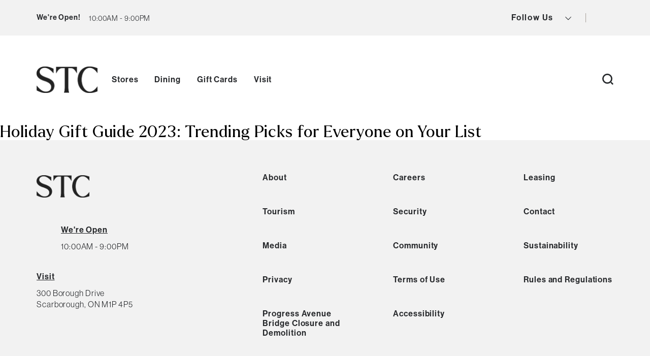

--- FILE ---
content_type: text/html; charset=UTF-8
request_url: https://scarboroughtowncentre.com/blog/tag/holiday-presents/
body_size: 38101
content:
<!DOCTYPE html>
<html lang="en-US" class="no-js">
<head>

    

    <meta charset="UTF-8"/><script type="text/javascript">(window.NREUM||(NREUM={})).init={ajax:{deny_list:["bam.nr-data.net"]},feature_flags:["soft_nav"]};(window.NREUM||(NREUM={})).loader_config={licenseKey:"NRJS-5f8c01ebb49579676d4",applicationID:"1096589700",browserID:"1096590080"};;/*! For license information please see nr-loader-rum-1.308.0.min.js.LICENSE.txt */
(()=>{var e,t,r={163:(e,t,r)=>{"use strict";r.d(t,{j:()=>E});var n=r(384),i=r(1741);var a=r(2555);r(860).K7.genericEvents;const s="experimental.resources",o="register",c=e=>{if(!e||"string"!=typeof e)return!1;try{document.createDocumentFragment().querySelector(e)}catch{return!1}return!0};var d=r(2614),u=r(944),l=r(8122);const f="[data-nr-mask]",g=e=>(0,l.a)(e,(()=>{const e={feature_flags:[],experimental:{allow_registered_children:!1,resources:!1},mask_selector:"*",block_selector:"[data-nr-block]",mask_input_options:{color:!1,date:!1,"datetime-local":!1,email:!1,month:!1,number:!1,range:!1,search:!1,tel:!1,text:!1,time:!1,url:!1,week:!1,textarea:!1,select:!1,password:!0}};return{ajax:{deny_list:void 0,block_internal:!0,enabled:!0,autoStart:!0},api:{get allow_registered_children(){return e.feature_flags.includes(o)||e.experimental.allow_registered_children},set allow_registered_children(t){e.experimental.allow_registered_children=t},duplicate_registered_data:!1},browser_consent_mode:{enabled:!1},distributed_tracing:{enabled:void 0,exclude_newrelic_header:void 0,cors_use_newrelic_header:void 0,cors_use_tracecontext_headers:void 0,allowed_origins:void 0},get feature_flags(){return e.feature_flags},set feature_flags(t){e.feature_flags=t},generic_events:{enabled:!0,autoStart:!0},harvest:{interval:30},jserrors:{enabled:!0,autoStart:!0},logging:{enabled:!0,autoStart:!0},metrics:{enabled:!0,autoStart:!0},obfuscate:void 0,page_action:{enabled:!0},page_view_event:{enabled:!0,autoStart:!0},page_view_timing:{enabled:!0,autoStart:!0},performance:{capture_marks:!1,capture_measures:!1,capture_detail:!0,resources:{get enabled(){return e.feature_flags.includes(s)||e.experimental.resources},set enabled(t){e.experimental.resources=t},asset_types:[],first_party_domains:[],ignore_newrelic:!0}},privacy:{cookies_enabled:!0},proxy:{assets:void 0,beacon:void 0},session:{expiresMs:d.wk,inactiveMs:d.BB},session_replay:{autoStart:!0,enabled:!1,preload:!1,sampling_rate:10,error_sampling_rate:100,collect_fonts:!1,inline_images:!1,fix_stylesheets:!0,mask_all_inputs:!0,get mask_text_selector(){return e.mask_selector},set mask_text_selector(t){c(t)?e.mask_selector="".concat(t,",").concat(f):""===t||null===t?e.mask_selector=f:(0,u.R)(5,t)},get block_class(){return"nr-block"},get ignore_class(){return"nr-ignore"},get mask_text_class(){return"nr-mask"},get block_selector(){return e.block_selector},set block_selector(t){c(t)?e.block_selector+=",".concat(t):""!==t&&(0,u.R)(6,t)},get mask_input_options(){return e.mask_input_options},set mask_input_options(t){t&&"object"==typeof t?e.mask_input_options={...t,password:!0}:(0,u.R)(7,t)}},session_trace:{enabled:!0,autoStart:!0},soft_navigations:{enabled:!0,autoStart:!0},spa:{enabled:!0,autoStart:!0},ssl:void 0,user_actions:{enabled:!0,elementAttributes:["id","className","tagName","type"]}}})());var p=r(6154),m=r(9324);let h=0;const v={buildEnv:m.F3,distMethod:m.Xs,version:m.xv,originTime:p.WN},b={consented:!1},y={appMetadata:{},get consented(){return this.session?.state?.consent||b.consented},set consented(e){b.consented=e},customTransaction:void 0,denyList:void 0,disabled:!1,harvester:void 0,isolatedBacklog:!1,isRecording:!1,loaderType:void 0,maxBytes:3e4,obfuscator:void 0,onerror:void 0,ptid:void 0,releaseIds:{},session:void 0,timeKeeper:void 0,registeredEntities:[],jsAttributesMetadata:{bytes:0},get harvestCount(){return++h}},_=e=>{const t=(0,l.a)(e,y),r=Object.keys(v).reduce((e,t)=>(e[t]={value:v[t],writable:!1,configurable:!0,enumerable:!0},e),{});return Object.defineProperties(t,r)};var w=r(5701);const x=e=>{const t=e.startsWith("http");e+="/",r.p=t?e:"https://"+e};var R=r(7836),k=r(3241);const A={accountID:void 0,trustKey:void 0,agentID:void 0,licenseKey:void 0,applicationID:void 0,xpid:void 0},S=e=>(0,l.a)(e,A),T=new Set;function E(e,t={},r,s){let{init:o,info:c,loader_config:d,runtime:u={},exposed:l=!0}=t;if(!c){const e=(0,n.pV)();o=e.init,c=e.info,d=e.loader_config}e.init=g(o||{}),e.loader_config=S(d||{}),c.jsAttributes??={},p.bv&&(c.jsAttributes.isWorker=!0),e.info=(0,a.D)(c);const f=e.init,m=[c.beacon,c.errorBeacon];T.has(e.agentIdentifier)||(f.proxy.assets&&(x(f.proxy.assets),m.push(f.proxy.assets)),f.proxy.beacon&&m.push(f.proxy.beacon),e.beacons=[...m],function(e){const t=(0,n.pV)();Object.getOwnPropertyNames(i.W.prototype).forEach(r=>{const n=i.W.prototype[r];if("function"!=typeof n||"constructor"===n)return;let a=t[r];e[r]&&!1!==e.exposed&&"micro-agent"!==e.runtime?.loaderType&&(t[r]=(...t)=>{const n=e[r](...t);return a?a(...t):n})})}(e),(0,n.US)("activatedFeatures",w.B)),u.denyList=[...f.ajax.deny_list||[],...f.ajax.block_internal?m:[]],u.ptid=e.agentIdentifier,u.loaderType=r,e.runtime=_(u),T.has(e.agentIdentifier)||(e.ee=R.ee.get(e.agentIdentifier),e.exposed=l,(0,k.W)({agentIdentifier:e.agentIdentifier,drained:!!w.B?.[e.agentIdentifier],type:"lifecycle",name:"initialize",feature:void 0,data:e.config})),T.add(e.agentIdentifier)}},384:(e,t,r)=>{"use strict";r.d(t,{NT:()=>s,US:()=>u,Zm:()=>o,bQ:()=>d,dV:()=>c,pV:()=>l});var n=r(6154),i=r(1863),a=r(1910);const s={beacon:"bam.nr-data.net",errorBeacon:"bam.nr-data.net"};function o(){return n.gm.NREUM||(n.gm.NREUM={}),void 0===n.gm.newrelic&&(n.gm.newrelic=n.gm.NREUM),n.gm.NREUM}function c(){let e=o();return e.o||(e.o={ST:n.gm.setTimeout,SI:n.gm.setImmediate||n.gm.setInterval,CT:n.gm.clearTimeout,XHR:n.gm.XMLHttpRequest,REQ:n.gm.Request,EV:n.gm.Event,PR:n.gm.Promise,MO:n.gm.MutationObserver,FETCH:n.gm.fetch,WS:n.gm.WebSocket},(0,a.i)(...Object.values(e.o))),e}function d(e,t){let r=o();r.initializedAgents??={},t.initializedAt={ms:(0,i.t)(),date:new Date},r.initializedAgents[e]=t}function u(e,t){o()[e]=t}function l(){return function(){let e=o();const t=e.info||{};e.info={beacon:s.beacon,errorBeacon:s.errorBeacon,...t}}(),function(){let e=o();const t=e.init||{};e.init={...t}}(),c(),function(){let e=o();const t=e.loader_config||{};e.loader_config={...t}}(),o()}},782:(e,t,r)=>{"use strict";r.d(t,{T:()=>n});const n=r(860).K7.pageViewTiming},860:(e,t,r)=>{"use strict";r.d(t,{$J:()=>u,K7:()=>c,P3:()=>d,XX:()=>i,Yy:()=>o,df:()=>a,qY:()=>n,v4:()=>s});const n="events",i="jserrors",a="browser/blobs",s="rum",o="browser/logs",c={ajax:"ajax",genericEvents:"generic_events",jserrors:i,logging:"logging",metrics:"metrics",pageAction:"page_action",pageViewEvent:"page_view_event",pageViewTiming:"page_view_timing",sessionReplay:"session_replay",sessionTrace:"session_trace",softNav:"soft_navigations",spa:"spa"},d={[c.pageViewEvent]:1,[c.pageViewTiming]:2,[c.metrics]:3,[c.jserrors]:4,[c.spa]:5,[c.ajax]:6,[c.sessionTrace]:7,[c.softNav]:8,[c.sessionReplay]:9,[c.logging]:10,[c.genericEvents]:11},u={[c.pageViewEvent]:s,[c.pageViewTiming]:n,[c.ajax]:n,[c.spa]:n,[c.softNav]:n,[c.metrics]:i,[c.jserrors]:i,[c.sessionTrace]:a,[c.sessionReplay]:a,[c.logging]:o,[c.genericEvents]:"ins"}},944:(e,t,r)=>{"use strict";r.d(t,{R:()=>i});var n=r(3241);function i(e,t){"function"==typeof console.debug&&(console.debug("New Relic Warning: https://github.com/newrelic/newrelic-browser-agent/blob/main/docs/warning-codes.md#".concat(e),t),(0,n.W)({agentIdentifier:null,drained:null,type:"data",name:"warn",feature:"warn",data:{code:e,secondary:t}}))}},1687:(e,t,r)=>{"use strict";r.d(t,{Ak:()=>d,Ze:()=>f,x3:()=>u});var n=r(3241),i=r(7836),a=r(3606),s=r(860),o=r(2646);const c={};function d(e,t){const r={staged:!1,priority:s.P3[t]||0};l(e),c[e].get(t)||c[e].set(t,r)}function u(e,t){e&&c[e]&&(c[e].get(t)&&c[e].delete(t),p(e,t,!1),c[e].size&&g(e))}function l(e){if(!e)throw new Error("agentIdentifier required");c[e]||(c[e]=new Map)}function f(e="",t="feature",r=!1){if(l(e),!e||!c[e].get(t)||r)return p(e,t);c[e].get(t).staged=!0,g(e)}function g(e){const t=Array.from(c[e]);t.every(([e,t])=>t.staged)&&(t.sort((e,t)=>e[1].priority-t[1].priority),t.forEach(([t])=>{c[e].delete(t),p(e,t)}))}function p(e,t,r=!0){const s=e?i.ee.get(e):i.ee,c=a.i.handlers;if(!s.aborted&&s.backlog&&c){if((0,n.W)({agentIdentifier:e,type:"lifecycle",name:"drain",feature:t}),r){const e=s.backlog[t],r=c[t];if(r){for(let t=0;e&&t<e.length;++t)m(e[t],r);Object.entries(r).forEach(([e,t])=>{Object.values(t||{}).forEach(t=>{t[0]?.on&&t[0]?.context()instanceof o.y&&t[0].on(e,t[1])})})}}s.isolatedBacklog||delete c[t],s.backlog[t]=null,s.emit("drain-"+t,[])}}function m(e,t){var r=e[1];Object.values(t[r]||{}).forEach(t=>{var r=e[0];if(t[0]===r){var n=t[1],i=e[3],a=e[2];n.apply(i,a)}})}},1738:(e,t,r)=>{"use strict";r.d(t,{U:()=>g,Y:()=>f});var n=r(3241),i=r(9908),a=r(1863),s=r(944),o=r(5701),c=r(3969),d=r(8362),u=r(860),l=r(4261);function f(e,t,r,a){const f=a||r;!f||f[e]&&f[e]!==d.d.prototype[e]||(f[e]=function(){(0,i.p)(c.xV,["API/"+e+"/called"],void 0,u.K7.metrics,r.ee),(0,n.W)({agentIdentifier:r.agentIdentifier,drained:!!o.B?.[r.agentIdentifier],type:"data",name:"api",feature:l.Pl+e,data:{}});try{return t.apply(this,arguments)}catch(e){(0,s.R)(23,e)}})}function g(e,t,r,n,s){const o=e.info;null===r?delete o.jsAttributes[t]:o.jsAttributes[t]=r,(s||null===r)&&(0,i.p)(l.Pl+n,[(0,a.t)(),t,r],void 0,"session",e.ee)}},1741:(e,t,r)=>{"use strict";r.d(t,{W:()=>a});var n=r(944),i=r(4261);class a{#e(e,...t){if(this[e]!==a.prototype[e])return this[e](...t);(0,n.R)(35,e)}addPageAction(e,t){return this.#e(i.hG,e,t)}register(e){return this.#e(i.eY,e)}recordCustomEvent(e,t){return this.#e(i.fF,e,t)}setPageViewName(e,t){return this.#e(i.Fw,e,t)}setCustomAttribute(e,t,r){return this.#e(i.cD,e,t,r)}noticeError(e,t){return this.#e(i.o5,e,t)}setUserId(e,t=!1){return this.#e(i.Dl,e,t)}setApplicationVersion(e){return this.#e(i.nb,e)}setErrorHandler(e){return this.#e(i.bt,e)}addRelease(e,t){return this.#e(i.k6,e,t)}log(e,t){return this.#e(i.$9,e,t)}start(){return this.#e(i.d3)}finished(e){return this.#e(i.BL,e)}recordReplay(){return this.#e(i.CH)}pauseReplay(){return this.#e(i.Tb)}addToTrace(e){return this.#e(i.U2,e)}setCurrentRouteName(e){return this.#e(i.PA,e)}interaction(e){return this.#e(i.dT,e)}wrapLogger(e,t,r){return this.#e(i.Wb,e,t,r)}measure(e,t){return this.#e(i.V1,e,t)}consent(e){return this.#e(i.Pv,e)}}},1863:(e,t,r)=>{"use strict";function n(){return Math.floor(performance.now())}r.d(t,{t:()=>n})},1910:(e,t,r)=>{"use strict";r.d(t,{i:()=>a});var n=r(944);const i=new Map;function a(...e){return e.every(e=>{if(i.has(e))return i.get(e);const t="function"==typeof e?e.toString():"",r=t.includes("[native code]"),a=t.includes("nrWrapper");return r||a||(0,n.R)(64,e?.name||t),i.set(e,r),r})}},2555:(e,t,r)=>{"use strict";r.d(t,{D:()=>o,f:()=>s});var n=r(384),i=r(8122);const a={beacon:n.NT.beacon,errorBeacon:n.NT.errorBeacon,licenseKey:void 0,applicationID:void 0,sa:void 0,queueTime:void 0,applicationTime:void 0,ttGuid:void 0,user:void 0,account:void 0,product:void 0,extra:void 0,jsAttributes:{},userAttributes:void 0,atts:void 0,transactionName:void 0,tNamePlain:void 0};function s(e){try{return!!e.licenseKey&&!!e.errorBeacon&&!!e.applicationID}catch(e){return!1}}const o=e=>(0,i.a)(e,a)},2614:(e,t,r)=>{"use strict";r.d(t,{BB:()=>s,H3:()=>n,g:()=>d,iL:()=>c,tS:()=>o,uh:()=>i,wk:()=>a});const n="NRBA",i="SESSION",a=144e5,s=18e5,o={STARTED:"session-started",PAUSE:"session-pause",RESET:"session-reset",RESUME:"session-resume",UPDATE:"session-update"},c={SAME_TAB:"same-tab",CROSS_TAB:"cross-tab"},d={OFF:0,FULL:1,ERROR:2}},2646:(e,t,r)=>{"use strict";r.d(t,{y:()=>n});class n{constructor(e){this.contextId=e}}},2843:(e,t,r)=>{"use strict";r.d(t,{G:()=>a,u:()=>i});var n=r(3878);function i(e,t=!1,r,i){(0,n.DD)("visibilitychange",function(){if(t)return void("hidden"===document.visibilityState&&e());e(document.visibilityState)},r,i)}function a(e,t,r){(0,n.sp)("pagehide",e,t,r)}},3241:(e,t,r)=>{"use strict";r.d(t,{W:()=>a});var n=r(6154);const i="newrelic";function a(e={}){try{n.gm.dispatchEvent(new CustomEvent(i,{detail:e}))}catch(e){}}},3606:(e,t,r)=>{"use strict";r.d(t,{i:()=>a});var n=r(9908);a.on=s;var i=a.handlers={};function a(e,t,r,a){s(a||n.d,i,e,t,r)}function s(e,t,r,i,a){a||(a="feature"),e||(e=n.d);var s=t[a]=t[a]||{};(s[r]=s[r]||[]).push([e,i])}},3878:(e,t,r)=>{"use strict";function n(e,t){return{capture:e,passive:!1,signal:t}}function i(e,t,r=!1,i){window.addEventListener(e,t,n(r,i))}function a(e,t,r=!1,i){document.addEventListener(e,t,n(r,i))}r.d(t,{DD:()=>a,jT:()=>n,sp:()=>i})},3969:(e,t,r)=>{"use strict";r.d(t,{TZ:()=>n,XG:()=>o,rs:()=>i,xV:()=>s,z_:()=>a});const n=r(860).K7.metrics,i="sm",a="cm",s="storeSupportabilityMetrics",o="storeEventMetrics"},4234:(e,t,r)=>{"use strict";r.d(t,{W:()=>a});var n=r(7836),i=r(1687);class a{constructor(e,t){this.agentIdentifier=e,this.ee=n.ee.get(e),this.featureName=t,this.blocked=!1}deregisterDrain(){(0,i.x3)(this.agentIdentifier,this.featureName)}}},4261:(e,t,r)=>{"use strict";r.d(t,{$9:()=>d,BL:()=>o,CH:()=>g,Dl:()=>_,Fw:()=>y,PA:()=>h,Pl:()=>n,Pv:()=>k,Tb:()=>l,U2:()=>a,V1:()=>R,Wb:()=>x,bt:()=>b,cD:()=>v,d3:()=>w,dT:()=>c,eY:()=>p,fF:()=>f,hG:()=>i,k6:()=>s,nb:()=>m,o5:()=>u});const n="api-",i="addPageAction",a="addToTrace",s="addRelease",o="finished",c="interaction",d="log",u="noticeError",l="pauseReplay",f="recordCustomEvent",g="recordReplay",p="register",m="setApplicationVersion",h="setCurrentRouteName",v="setCustomAttribute",b="setErrorHandler",y="setPageViewName",_="setUserId",w="start",x="wrapLogger",R="measure",k="consent"},5289:(e,t,r)=>{"use strict";r.d(t,{GG:()=>s,Qr:()=>c,sB:()=>o});var n=r(3878),i=r(6389);function a(){return"undefined"==typeof document||"complete"===document.readyState}function s(e,t){if(a())return e();const r=(0,i.J)(e),s=setInterval(()=>{a()&&(clearInterval(s),r())},500);(0,n.sp)("load",r,t)}function o(e){if(a())return e();(0,n.DD)("DOMContentLoaded",e)}function c(e){if(a())return e();(0,n.sp)("popstate",e)}},5607:(e,t,r)=>{"use strict";r.d(t,{W:()=>n});const n=(0,r(9566).bz)()},5701:(e,t,r)=>{"use strict";r.d(t,{B:()=>a,t:()=>s});var n=r(3241);const i=new Set,a={};function s(e,t){const r=t.agentIdentifier;a[r]??={},e&&"object"==typeof e&&(i.has(r)||(t.ee.emit("rumresp",[e]),a[r]=e,i.add(r),(0,n.W)({agentIdentifier:r,loaded:!0,drained:!0,type:"lifecycle",name:"load",feature:void 0,data:e})))}},6154:(e,t,r)=>{"use strict";r.d(t,{OF:()=>c,RI:()=>i,WN:()=>u,bv:()=>a,eN:()=>l,gm:()=>s,mw:()=>o,sb:()=>d});var n=r(1863);const i="undefined"!=typeof window&&!!window.document,a="undefined"!=typeof WorkerGlobalScope&&("undefined"!=typeof self&&self instanceof WorkerGlobalScope&&self.navigator instanceof WorkerNavigator||"undefined"!=typeof globalThis&&globalThis instanceof WorkerGlobalScope&&globalThis.navigator instanceof WorkerNavigator),s=i?window:"undefined"!=typeof WorkerGlobalScope&&("undefined"!=typeof self&&self instanceof WorkerGlobalScope&&self||"undefined"!=typeof globalThis&&globalThis instanceof WorkerGlobalScope&&globalThis),o=Boolean("hidden"===s?.document?.visibilityState),c=/iPad|iPhone|iPod/.test(s.navigator?.userAgent),d=c&&"undefined"==typeof SharedWorker,u=((()=>{const e=s.navigator?.userAgent?.match(/Firefox[/\s](\d+\.\d+)/);Array.isArray(e)&&e.length>=2&&e[1]})(),Date.now()-(0,n.t)()),l=()=>"undefined"!=typeof PerformanceNavigationTiming&&s?.performance?.getEntriesByType("navigation")?.[0]?.responseStart},6389:(e,t,r)=>{"use strict";function n(e,t=500,r={}){const n=r?.leading||!1;let i;return(...r)=>{n&&void 0===i&&(e.apply(this,r),i=setTimeout(()=>{i=clearTimeout(i)},t)),n||(clearTimeout(i),i=setTimeout(()=>{e.apply(this,r)},t))}}function i(e){let t=!1;return(...r)=>{t||(t=!0,e.apply(this,r))}}r.d(t,{J:()=>i,s:()=>n})},6630:(e,t,r)=>{"use strict";r.d(t,{T:()=>n});const n=r(860).K7.pageViewEvent},7699:(e,t,r)=>{"use strict";r.d(t,{It:()=>a,KC:()=>o,No:()=>i,qh:()=>s});var n=r(860);const i=16e3,a=1e6,s="SESSION_ERROR",o={[n.K7.logging]:!0,[n.K7.genericEvents]:!1,[n.K7.jserrors]:!1,[n.K7.ajax]:!1}},7836:(e,t,r)=>{"use strict";r.d(t,{P:()=>o,ee:()=>c});var n=r(384),i=r(8990),a=r(2646),s=r(5607);const o="nr@context:".concat(s.W),c=function e(t,r){var n={},s={},u={},l=!1;try{l=16===r.length&&d.initializedAgents?.[r]?.runtime.isolatedBacklog}catch(e){}var f={on:p,addEventListener:p,removeEventListener:function(e,t){var r=n[e];if(!r)return;for(var i=0;i<r.length;i++)r[i]===t&&r.splice(i,1)},emit:function(e,r,n,i,a){!1!==a&&(a=!0);if(c.aborted&&!i)return;t&&a&&t.emit(e,r,n);var o=g(n);m(e).forEach(e=>{e.apply(o,r)});var d=v()[s[e]];d&&d.push([f,e,r,o]);return o},get:h,listeners:m,context:g,buffer:function(e,t){const r=v();if(t=t||"feature",f.aborted)return;Object.entries(e||{}).forEach(([e,n])=>{s[n]=t,t in r||(r[t]=[])})},abort:function(){f._aborted=!0,Object.keys(f.backlog).forEach(e=>{delete f.backlog[e]})},isBuffering:function(e){return!!v()[s[e]]},debugId:r,backlog:l?{}:t&&"object"==typeof t.backlog?t.backlog:{},isolatedBacklog:l};return Object.defineProperty(f,"aborted",{get:()=>{let e=f._aborted||!1;return e||(t&&(e=t.aborted),e)}}),f;function g(e){return e&&e instanceof a.y?e:e?(0,i.I)(e,o,()=>new a.y(o)):new a.y(o)}function p(e,t){n[e]=m(e).concat(t)}function m(e){return n[e]||[]}function h(t){return u[t]=u[t]||e(f,t)}function v(){return f.backlog}}(void 0,"globalEE"),d=(0,n.Zm)();d.ee||(d.ee=c)},8122:(e,t,r)=>{"use strict";r.d(t,{a:()=>i});var n=r(944);function i(e,t){try{if(!e||"object"!=typeof e)return(0,n.R)(3);if(!t||"object"!=typeof t)return(0,n.R)(4);const r=Object.create(Object.getPrototypeOf(t),Object.getOwnPropertyDescriptors(t)),a=0===Object.keys(r).length?e:r;for(let s in a)if(void 0!==e[s])try{if(null===e[s]){r[s]=null;continue}Array.isArray(e[s])&&Array.isArray(t[s])?r[s]=Array.from(new Set([...e[s],...t[s]])):"object"==typeof e[s]&&"object"==typeof t[s]?r[s]=i(e[s],t[s]):r[s]=e[s]}catch(e){r[s]||(0,n.R)(1,e)}return r}catch(e){(0,n.R)(2,e)}}},8362:(e,t,r)=>{"use strict";r.d(t,{d:()=>a});var n=r(9566),i=r(1741);class a extends i.W{agentIdentifier=(0,n.LA)(16)}},8374:(e,t,r)=>{r.nc=(()=>{try{return document?.currentScript?.nonce}catch(e){}return""})()},8990:(e,t,r)=>{"use strict";r.d(t,{I:()=>i});var n=Object.prototype.hasOwnProperty;function i(e,t,r){if(n.call(e,t))return e[t];var i=r();if(Object.defineProperty&&Object.keys)try{return Object.defineProperty(e,t,{value:i,writable:!0,enumerable:!1}),i}catch(e){}return e[t]=i,i}},9324:(e,t,r)=>{"use strict";r.d(t,{F3:()=>i,Xs:()=>a,xv:()=>n});const n="1.308.0",i="PROD",a="CDN"},9566:(e,t,r)=>{"use strict";r.d(t,{LA:()=>o,bz:()=>s});var n=r(6154);const i="xxxxxxxx-xxxx-4xxx-yxxx-xxxxxxxxxxxx";function a(e,t){return e?15&e[t]:16*Math.random()|0}function s(){const e=n.gm?.crypto||n.gm?.msCrypto;let t,r=0;return e&&e.getRandomValues&&(t=e.getRandomValues(new Uint8Array(30))),i.split("").map(e=>"x"===e?a(t,r++).toString(16):"y"===e?(3&a()|8).toString(16):e).join("")}function o(e){const t=n.gm?.crypto||n.gm?.msCrypto;let r,i=0;t&&t.getRandomValues&&(r=t.getRandomValues(new Uint8Array(e)));const s=[];for(var o=0;o<e;o++)s.push(a(r,i++).toString(16));return s.join("")}},9908:(e,t,r)=>{"use strict";r.d(t,{d:()=>n,p:()=>i});var n=r(7836).ee.get("handle");function i(e,t,r,i,a){a?(a.buffer([e],i),a.emit(e,t,r)):(n.buffer([e],i),n.emit(e,t,r))}}},n={};function i(e){var t=n[e];if(void 0!==t)return t.exports;var a=n[e]={exports:{}};return r[e](a,a.exports,i),a.exports}i.m=r,i.d=(e,t)=>{for(var r in t)i.o(t,r)&&!i.o(e,r)&&Object.defineProperty(e,r,{enumerable:!0,get:t[r]})},i.f={},i.e=e=>Promise.all(Object.keys(i.f).reduce((t,r)=>(i.f[r](e,t),t),[])),i.u=e=>"nr-rum-1.308.0.min.js",i.o=(e,t)=>Object.prototype.hasOwnProperty.call(e,t),e={},t="NRBA-1.308.0.PROD:",i.l=(r,n,a,s)=>{if(e[r])e[r].push(n);else{var o,c;if(void 0!==a)for(var d=document.getElementsByTagName("script"),u=0;u<d.length;u++){var l=d[u];if(l.getAttribute("src")==r||l.getAttribute("data-webpack")==t+a){o=l;break}}if(!o){c=!0;var f={296:"sha512-+MIMDsOcckGXa1EdWHqFNv7P+JUkd5kQwCBr3KE6uCvnsBNUrdSt4a/3/L4j4TxtnaMNjHpza2/erNQbpacJQA=="};(o=document.createElement("script")).charset="utf-8",i.nc&&o.setAttribute("nonce",i.nc),o.setAttribute("data-webpack",t+a),o.src=r,0!==o.src.indexOf(window.location.origin+"/")&&(o.crossOrigin="anonymous"),f[s]&&(o.integrity=f[s])}e[r]=[n];var g=(t,n)=>{o.onerror=o.onload=null,clearTimeout(p);var i=e[r];if(delete e[r],o.parentNode&&o.parentNode.removeChild(o),i&&i.forEach(e=>e(n)),t)return t(n)},p=setTimeout(g.bind(null,void 0,{type:"timeout",target:o}),12e4);o.onerror=g.bind(null,o.onerror),o.onload=g.bind(null,o.onload),c&&document.head.appendChild(o)}},i.r=e=>{"undefined"!=typeof Symbol&&Symbol.toStringTag&&Object.defineProperty(e,Symbol.toStringTag,{value:"Module"}),Object.defineProperty(e,"__esModule",{value:!0})},i.p="https://js-agent.newrelic.com/",(()=>{var e={374:0,840:0};i.f.j=(t,r)=>{var n=i.o(e,t)?e[t]:void 0;if(0!==n)if(n)r.push(n[2]);else{var a=new Promise((r,i)=>n=e[t]=[r,i]);r.push(n[2]=a);var s=i.p+i.u(t),o=new Error;i.l(s,r=>{if(i.o(e,t)&&(0!==(n=e[t])&&(e[t]=void 0),n)){var a=r&&("load"===r.type?"missing":r.type),s=r&&r.target&&r.target.src;o.message="Loading chunk "+t+" failed: ("+a+": "+s+")",o.name="ChunkLoadError",o.type=a,o.request=s,n[1](o)}},"chunk-"+t,t)}};var t=(t,r)=>{var n,a,[s,o,c]=r,d=0;if(s.some(t=>0!==e[t])){for(n in o)i.o(o,n)&&(i.m[n]=o[n]);if(c)c(i)}for(t&&t(r);d<s.length;d++)a=s[d],i.o(e,a)&&e[a]&&e[a][0](),e[a]=0},r=self["webpackChunk:NRBA-1.308.0.PROD"]=self["webpackChunk:NRBA-1.308.0.PROD"]||[];r.forEach(t.bind(null,0)),r.push=t.bind(null,r.push.bind(r))})(),(()=>{"use strict";i(8374);var e=i(8362),t=i(860);const r=Object.values(t.K7);var n=i(163);var a=i(9908),s=i(1863),o=i(4261),c=i(1738);var d=i(1687),u=i(4234),l=i(5289),f=i(6154),g=i(944),p=i(384);const m=e=>f.RI&&!0===e?.privacy.cookies_enabled;function h(e){return!!(0,p.dV)().o.MO&&m(e)&&!0===e?.session_trace.enabled}var v=i(6389),b=i(7699);class y extends u.W{constructor(e,t){super(e.agentIdentifier,t),this.agentRef=e,this.abortHandler=void 0,this.featAggregate=void 0,this.loadedSuccessfully=void 0,this.onAggregateImported=new Promise(e=>{this.loadedSuccessfully=e}),this.deferred=Promise.resolve(),!1===e.init[this.featureName].autoStart?this.deferred=new Promise((t,r)=>{this.ee.on("manual-start-all",(0,v.J)(()=>{(0,d.Ak)(e.agentIdentifier,this.featureName),t()}))}):(0,d.Ak)(e.agentIdentifier,t)}importAggregator(e,t,r={}){if(this.featAggregate)return;const n=async()=>{let n;await this.deferred;try{if(m(e.init)){const{setupAgentSession:t}=await i.e(296).then(i.bind(i,3305));n=t(e)}}catch(e){(0,g.R)(20,e),this.ee.emit("internal-error",[e]),(0,a.p)(b.qh,[e],void 0,this.featureName,this.ee)}try{if(!this.#t(this.featureName,n,e.init))return(0,d.Ze)(this.agentIdentifier,this.featureName),void this.loadedSuccessfully(!1);const{Aggregate:i}=await t();this.featAggregate=new i(e,r),e.runtime.harvester.initializedAggregates.push(this.featAggregate),this.loadedSuccessfully(!0)}catch(e){(0,g.R)(34,e),this.abortHandler?.(),(0,d.Ze)(this.agentIdentifier,this.featureName,!0),this.loadedSuccessfully(!1),this.ee&&this.ee.abort()}};f.RI?(0,l.GG)(()=>n(),!0):n()}#t(e,r,n){if(this.blocked)return!1;switch(e){case t.K7.sessionReplay:return h(n)&&!!r;case t.K7.sessionTrace:return!!r;default:return!0}}}var _=i(6630),w=i(2614),x=i(3241);class R extends y{static featureName=_.T;constructor(e){var t;super(e,_.T),this.setupInspectionEvents(e.agentIdentifier),t=e,(0,c.Y)(o.Fw,function(e,r){"string"==typeof e&&("/"!==e.charAt(0)&&(e="/"+e),t.runtime.customTransaction=(r||"http://custom.transaction")+e,(0,a.p)(o.Pl+o.Fw,[(0,s.t)()],void 0,void 0,t.ee))},t),this.importAggregator(e,()=>i.e(296).then(i.bind(i,3943)))}setupInspectionEvents(e){const t=(t,r)=>{t&&(0,x.W)({agentIdentifier:e,timeStamp:t.timeStamp,loaded:"complete"===t.target.readyState,type:"window",name:r,data:t.target.location+""})};(0,l.sB)(e=>{t(e,"DOMContentLoaded")}),(0,l.GG)(e=>{t(e,"load")}),(0,l.Qr)(e=>{t(e,"navigate")}),this.ee.on(w.tS.UPDATE,(t,r)=>{(0,x.W)({agentIdentifier:e,type:"lifecycle",name:"session",data:r})})}}class k extends e.d{constructor(e){var t;(super(),f.gm)?(this.features={},(0,p.bQ)(this.agentIdentifier,this),this.desiredFeatures=new Set(e.features||[]),this.desiredFeatures.add(R),(0,n.j)(this,e,e.loaderType||"agent"),t=this,(0,c.Y)(o.cD,function(e,r,n=!1){if("string"==typeof e){if(["string","number","boolean"].includes(typeof r)||null===r)return(0,c.U)(t,e,r,o.cD,n);(0,g.R)(40,typeof r)}else(0,g.R)(39,typeof e)},t),function(e){(0,c.Y)(o.Dl,function(t,r=!1){if("string"!=typeof t&&null!==t)return void(0,g.R)(41,typeof t);const n=e.info.jsAttributes["enduser.id"];r&&null!=n&&n!==t?(0,a.p)(o.Pl+"setUserIdAndResetSession",[t],void 0,"session",e.ee):(0,c.U)(e,"enduser.id",t,o.Dl,!0)},e)}(this),function(e){(0,c.Y)(o.nb,function(t){if("string"==typeof t||null===t)return(0,c.U)(e,"application.version",t,o.nb,!1);(0,g.R)(42,typeof t)},e)}(this),function(e){(0,c.Y)(o.d3,function(){e.ee.emit("manual-start-all")},e)}(this),function(e){(0,c.Y)(o.Pv,function(t=!0){if("boolean"==typeof t){if((0,a.p)(o.Pl+o.Pv,[t],void 0,"session",e.ee),e.runtime.consented=t,t){const t=e.features.page_view_event;t.onAggregateImported.then(e=>{const r=t.featAggregate;e&&!r.sentRum&&r.sendRum()})}}else(0,g.R)(65,typeof t)},e)}(this),this.run()):(0,g.R)(21)}get config(){return{info:this.info,init:this.init,loader_config:this.loader_config,runtime:this.runtime}}get api(){return this}run(){try{const e=function(e){const t={};return r.forEach(r=>{t[r]=!!e[r]?.enabled}),t}(this.init),n=[...this.desiredFeatures];n.sort((e,r)=>t.P3[e.featureName]-t.P3[r.featureName]),n.forEach(r=>{if(!e[r.featureName]&&r.featureName!==t.K7.pageViewEvent)return;if(r.featureName===t.K7.spa)return void(0,g.R)(67);const n=function(e){switch(e){case t.K7.ajax:return[t.K7.jserrors];case t.K7.sessionTrace:return[t.K7.ajax,t.K7.pageViewEvent];case t.K7.sessionReplay:return[t.K7.sessionTrace];case t.K7.pageViewTiming:return[t.K7.pageViewEvent];default:return[]}}(r.featureName).filter(e=>!(e in this.features));n.length>0&&(0,g.R)(36,{targetFeature:r.featureName,missingDependencies:n}),this.features[r.featureName]=new r(this)})}catch(e){(0,g.R)(22,e);for(const e in this.features)this.features[e].abortHandler?.();const t=(0,p.Zm)();delete t.initializedAgents[this.agentIdentifier]?.features,delete this.sharedAggregator;return t.ee.get(this.agentIdentifier).abort(),!1}}}var A=i(2843),S=i(782);class T extends y{static featureName=S.T;constructor(e){super(e,S.T),f.RI&&((0,A.u)(()=>(0,a.p)("docHidden",[(0,s.t)()],void 0,S.T,this.ee),!0),(0,A.G)(()=>(0,a.p)("winPagehide",[(0,s.t)()],void 0,S.T,this.ee)),this.importAggregator(e,()=>i.e(296).then(i.bind(i,2117))))}}var E=i(3969);class I extends y{static featureName=E.TZ;constructor(e){super(e,E.TZ),f.RI&&document.addEventListener("securitypolicyviolation",e=>{(0,a.p)(E.xV,["Generic/CSPViolation/Detected"],void 0,this.featureName,this.ee)}),this.importAggregator(e,()=>i.e(296).then(i.bind(i,9623)))}}new k({features:[R,T,I],loaderType:"lite"})})()})();</script>
    <meta name="viewport" content="width=device-width, initial-scale=1"/>

    <!-- Hotjar implementation - Header -->
    
    <!-- Facebook Pixel implementation - Header -->
    
    <!-- Google Tag Manager -->
    <script>(function (w, d, s, l, i) {
            w[l] = w[l] || [];
            w[l].push({
                'gtm.start':
                    new Date().getTime(), event: 'gtm.js'
            });
            var f = d.getElementsByTagName(s)[0],
                j = d.createElement(s), dl = l != 'dataLayer' ? '&l=' + l : '';
            j.async = true;
            j.src =
                'https://www.googletagmanager.com/gtm.js?id=' + i + dl;
            f.parentNode.insertBefore(j, f);
        })(window, document, 'script', 'dataLayer', 'GTM-MJJT4M3');</script>
    <!-- End Google Tag Manager -->

    <link href="https://d1p5cqqchvbqmy.cloudfront.net/web2/release/mappedin-web.css"
          rel="stylesheet">

    <script>(function(html){html.className = html.className.replace(/\bno-js\b/,'js')})(document.documentElement);</script>
<meta name='robots' content='index, follow, max-image-preview:large, max-snippet:-1, max-video-preview:-1' />
<link rel="alternate" hreflang="en" href="https://scarboroughtowncentre.com/blog/tag/holiday-presents/" />
<link rel="alternate" hreflang="x-default" href="https://scarboroughtowncentre.com/blog/tag/holiday-presents/" />

	<!-- This site is optimized with the Yoast SEO plugin v19.14 - https://yoast.com/wordpress/plugins/seo/ -->
	<title>holiday presents Archives - STC Mall</title>
	<link rel="canonical" href="https://scarboroughtowncentre.com/blog/tag/holiday-presents/" />
	<meta property="og:locale" content="en_US" />
	<meta property="og:type" content="article" />
	<meta property="og:title" content="holiday presents Archives - STC Mall" />
	<meta property="og:url" content="https://scarboroughtowncentre.com/blog/tag/holiday-presents/" />
	<meta property="og:site_name" content="STC Mall" />
	<meta name="twitter:card" content="summary_large_image" />
	<script type="application/ld+json" class="yoast-schema-graph">{"@context":"https://schema.org","@graph":[{"@type":"CollectionPage","@id":"https://scarboroughtowncentre.com/blog/tag/holiday-presents/","url":"https://scarboroughtowncentre.com/blog/tag/holiday-presents/","name":"holiday presents Archives - STC Mall","isPartOf":{"@id":"https://scarboroughtowncentre.com/#website"},"primaryImageOfPage":{"@id":"https://scarboroughtowncentre.com/blog/tag/holiday-presents/#primaryimage"},"image":{"@id":"https://scarboroughtowncentre.com/blog/tag/holiday-presents/#primaryimage"},"thumbnailUrl":"https://scarboroughtowncentre.com/wp-content/uploads/2023/10/pexels-laura-james-6102142-scaled.jpg","breadcrumb":{"@id":"https://scarboroughtowncentre.com/blog/tag/holiday-presents/#breadcrumb"},"inLanguage":"en-US"},{"@type":"ImageObject","inLanguage":"en-US","@id":"https://scarboroughtowncentre.com/blog/tag/holiday-presents/#primaryimage","url":"https://scarboroughtowncentre.com/wp-content/uploads/2023/10/pexels-laura-james-6102142-scaled.jpg","contentUrl":"https://scarboroughtowncentre.com/wp-content/uploads/2023/10/pexels-laura-james-6102142-scaled.jpg","width":1707,"height":2560,"caption":"a person wrapping presents with a christmas tree and santa statue in the background"},{"@type":"BreadcrumbList","@id":"https://scarboroughtowncentre.com/blog/tag/holiday-presents/#breadcrumb","itemListElement":[{"@type":"ListItem","position":1,"name":"Home","item":"https://scarboroughtowncentre.com/"},{"@type":"ListItem","position":2,"name":"holiday presents"}]},{"@type":"WebSite","@id":"https://scarboroughtowncentre.com/#website","url":"https://scarboroughtowncentre.com/","name":"STC Mall","description":"For almost 50 years, Scarborough Town Centre has built a reputation for being the ultimate shopping destination in East Toronto.","potentialAction":[{"@type":"SearchAction","target":{"@type":"EntryPoint","urlTemplate":"https://scarboroughtowncentre.com/?s={search_term_string}"},"query-input":"required name=search_term_string"}],"inLanguage":"en-US"}]}</script>
	<!-- / Yoast SEO plugin. -->


<link rel='dns-prefetch' href='//scarboroughtowncentre.com' />
<link rel='dns-prefetch' href='//unpkg.com' />
<link rel="alternate" type="application/rss+xml" title="STC Mall &raquo; Feed" href="https://scarboroughtowncentre.com/feed/" />
<link rel="alternate" type="application/rss+xml" title="STC Mall &raquo; Comments Feed" href="https://scarboroughtowncentre.com/comments/feed/" />
<link rel="alternate" type="application/rss+xml" title="STC Mall &raquo; holiday presents Tag Feed" href="https://scarboroughtowncentre.com/blog/tag/holiday-presents/feed/" />
<link rel='stylesheet' id='wp-block-library-css' href='https://scarboroughtowncentre.com/wp-includes/css/dist/block-library/style.min.css?ver=6.5.5' type='text/css' media='print' onload="this.media='all'" />
<noscript><link rel='stylesheet' id='wp-block-library-css' href='https://scarboroughtowncentre.com/wp-includes/css/dist/block-library/style.min.css?ver=6.5.5' type='text/css' media='all' />
</noscript><style id='classic-theme-styles-inline-css' type='text/css'>
/*! This file is auto-generated */
.wp-block-button__link{color:#fff;background-color:#32373c;border-radius:9999px;box-shadow:none;text-decoration:none;padding:calc(.667em + 2px) calc(1.333em + 2px);font-size:1.125em}.wp-block-file__button{background:#32373c;color:#fff;text-decoration:none}
</style>
<style id='global-styles-inline-css' type='text/css'>
body{--wp--preset--color--black: #000000;--wp--preset--color--cyan-bluish-gray: #abb8c3;--wp--preset--color--white: #ffffff;--wp--preset--color--pale-pink: #f78da7;--wp--preset--color--vivid-red: #cf2e2e;--wp--preset--color--luminous-vivid-orange: #ff6900;--wp--preset--color--luminous-vivid-amber: #fcb900;--wp--preset--color--light-green-cyan: #7bdcb5;--wp--preset--color--vivid-green-cyan: #00d084;--wp--preset--color--pale-cyan-blue: #8ed1fc;--wp--preset--color--vivid-cyan-blue: #0693e3;--wp--preset--color--vivid-purple: #9b51e0;--wp--preset--gradient--vivid-cyan-blue-to-vivid-purple: linear-gradient(135deg,rgba(6,147,227,1) 0%,rgb(155,81,224) 100%);--wp--preset--gradient--light-green-cyan-to-vivid-green-cyan: linear-gradient(135deg,rgb(122,220,180) 0%,rgb(0,208,130) 100%);--wp--preset--gradient--luminous-vivid-amber-to-luminous-vivid-orange: linear-gradient(135deg,rgba(252,185,0,1) 0%,rgba(255,105,0,1) 100%);--wp--preset--gradient--luminous-vivid-orange-to-vivid-red: linear-gradient(135deg,rgba(255,105,0,1) 0%,rgb(207,46,46) 100%);--wp--preset--gradient--very-light-gray-to-cyan-bluish-gray: linear-gradient(135deg,rgb(238,238,238) 0%,rgb(169,184,195) 100%);--wp--preset--gradient--cool-to-warm-spectrum: linear-gradient(135deg,rgb(74,234,220) 0%,rgb(151,120,209) 20%,rgb(207,42,186) 40%,rgb(238,44,130) 60%,rgb(251,105,98) 80%,rgb(254,248,76) 100%);--wp--preset--gradient--blush-light-purple: linear-gradient(135deg,rgb(255,206,236) 0%,rgb(152,150,240) 100%);--wp--preset--gradient--blush-bordeaux: linear-gradient(135deg,rgb(254,205,165) 0%,rgb(254,45,45) 50%,rgb(107,0,62) 100%);--wp--preset--gradient--luminous-dusk: linear-gradient(135deg,rgb(255,203,112) 0%,rgb(199,81,192) 50%,rgb(65,88,208) 100%);--wp--preset--gradient--pale-ocean: linear-gradient(135deg,rgb(255,245,203) 0%,rgb(182,227,212) 50%,rgb(51,167,181) 100%);--wp--preset--gradient--electric-grass: linear-gradient(135deg,rgb(202,248,128) 0%,rgb(113,206,126) 100%);--wp--preset--gradient--midnight: linear-gradient(135deg,rgb(2,3,129) 0%,rgb(40,116,252) 100%);--wp--preset--font-size--small: 13px;--wp--preset--font-size--medium: 20px;--wp--preset--font-size--large: 36px;--wp--preset--font-size--x-large: 42px;--wp--preset--spacing--20: 0.44rem;--wp--preset--spacing--30: 0.67rem;--wp--preset--spacing--40: 1rem;--wp--preset--spacing--50: 1.5rem;--wp--preset--spacing--60: 2.25rem;--wp--preset--spacing--70: 3.38rem;--wp--preset--spacing--80: 5.06rem;--wp--preset--shadow--natural: 6px 6px 9px rgba(0, 0, 0, 0.2);--wp--preset--shadow--deep: 12px 12px 50px rgba(0, 0, 0, 0.4);--wp--preset--shadow--sharp: 6px 6px 0px rgba(0, 0, 0, 0.2);--wp--preset--shadow--outlined: 6px 6px 0px -3px rgba(255, 255, 255, 1), 6px 6px rgba(0, 0, 0, 1);--wp--preset--shadow--crisp: 6px 6px 0px rgba(0, 0, 0, 1);}:where(.is-layout-flex){gap: 0.5em;}:where(.is-layout-grid){gap: 0.5em;}body .is-layout-flex{display: flex;}body .is-layout-flex{flex-wrap: wrap;align-items: center;}body .is-layout-flex > *{margin: 0;}body .is-layout-grid{display: grid;}body .is-layout-grid > *{margin: 0;}:where(.wp-block-columns.is-layout-flex){gap: 2em;}:where(.wp-block-columns.is-layout-grid){gap: 2em;}:where(.wp-block-post-template.is-layout-flex){gap: 1.25em;}:where(.wp-block-post-template.is-layout-grid){gap: 1.25em;}.has-black-color{color: var(--wp--preset--color--black) !important;}.has-cyan-bluish-gray-color{color: var(--wp--preset--color--cyan-bluish-gray) !important;}.has-white-color{color: var(--wp--preset--color--white) !important;}.has-pale-pink-color{color: var(--wp--preset--color--pale-pink) !important;}.has-vivid-red-color{color: var(--wp--preset--color--vivid-red) !important;}.has-luminous-vivid-orange-color{color: var(--wp--preset--color--luminous-vivid-orange) !important;}.has-luminous-vivid-amber-color{color: var(--wp--preset--color--luminous-vivid-amber) !important;}.has-light-green-cyan-color{color: var(--wp--preset--color--light-green-cyan) !important;}.has-vivid-green-cyan-color{color: var(--wp--preset--color--vivid-green-cyan) !important;}.has-pale-cyan-blue-color{color: var(--wp--preset--color--pale-cyan-blue) !important;}.has-vivid-cyan-blue-color{color: var(--wp--preset--color--vivid-cyan-blue) !important;}.has-vivid-purple-color{color: var(--wp--preset--color--vivid-purple) !important;}.has-black-background-color{background-color: var(--wp--preset--color--black) !important;}.has-cyan-bluish-gray-background-color{background-color: var(--wp--preset--color--cyan-bluish-gray) !important;}.has-white-background-color{background-color: var(--wp--preset--color--white) !important;}.has-pale-pink-background-color{background-color: var(--wp--preset--color--pale-pink) !important;}.has-vivid-red-background-color{background-color: var(--wp--preset--color--vivid-red) !important;}.has-luminous-vivid-orange-background-color{background-color: var(--wp--preset--color--luminous-vivid-orange) !important;}.has-luminous-vivid-amber-background-color{background-color: var(--wp--preset--color--luminous-vivid-amber) !important;}.has-light-green-cyan-background-color{background-color: var(--wp--preset--color--light-green-cyan) !important;}.has-vivid-green-cyan-background-color{background-color: var(--wp--preset--color--vivid-green-cyan) !important;}.has-pale-cyan-blue-background-color{background-color: var(--wp--preset--color--pale-cyan-blue) !important;}.has-vivid-cyan-blue-background-color{background-color: var(--wp--preset--color--vivid-cyan-blue) !important;}.has-vivid-purple-background-color{background-color: var(--wp--preset--color--vivid-purple) !important;}.has-black-border-color{border-color: var(--wp--preset--color--black) !important;}.has-cyan-bluish-gray-border-color{border-color: var(--wp--preset--color--cyan-bluish-gray) !important;}.has-white-border-color{border-color: var(--wp--preset--color--white) !important;}.has-pale-pink-border-color{border-color: var(--wp--preset--color--pale-pink) !important;}.has-vivid-red-border-color{border-color: var(--wp--preset--color--vivid-red) !important;}.has-luminous-vivid-orange-border-color{border-color: var(--wp--preset--color--luminous-vivid-orange) !important;}.has-luminous-vivid-amber-border-color{border-color: var(--wp--preset--color--luminous-vivid-amber) !important;}.has-light-green-cyan-border-color{border-color: var(--wp--preset--color--light-green-cyan) !important;}.has-vivid-green-cyan-border-color{border-color: var(--wp--preset--color--vivid-green-cyan) !important;}.has-pale-cyan-blue-border-color{border-color: var(--wp--preset--color--pale-cyan-blue) !important;}.has-vivid-cyan-blue-border-color{border-color: var(--wp--preset--color--vivid-cyan-blue) !important;}.has-vivid-purple-border-color{border-color: var(--wp--preset--color--vivid-purple) !important;}.has-vivid-cyan-blue-to-vivid-purple-gradient-background{background: var(--wp--preset--gradient--vivid-cyan-blue-to-vivid-purple) !important;}.has-light-green-cyan-to-vivid-green-cyan-gradient-background{background: var(--wp--preset--gradient--light-green-cyan-to-vivid-green-cyan) !important;}.has-luminous-vivid-amber-to-luminous-vivid-orange-gradient-background{background: var(--wp--preset--gradient--luminous-vivid-amber-to-luminous-vivid-orange) !important;}.has-luminous-vivid-orange-to-vivid-red-gradient-background{background: var(--wp--preset--gradient--luminous-vivid-orange-to-vivid-red) !important;}.has-very-light-gray-to-cyan-bluish-gray-gradient-background{background: var(--wp--preset--gradient--very-light-gray-to-cyan-bluish-gray) !important;}.has-cool-to-warm-spectrum-gradient-background{background: var(--wp--preset--gradient--cool-to-warm-spectrum) !important;}.has-blush-light-purple-gradient-background{background: var(--wp--preset--gradient--blush-light-purple) !important;}.has-blush-bordeaux-gradient-background{background: var(--wp--preset--gradient--blush-bordeaux) !important;}.has-luminous-dusk-gradient-background{background: var(--wp--preset--gradient--luminous-dusk) !important;}.has-pale-ocean-gradient-background{background: var(--wp--preset--gradient--pale-ocean) !important;}.has-electric-grass-gradient-background{background: var(--wp--preset--gradient--electric-grass) !important;}.has-midnight-gradient-background{background: var(--wp--preset--gradient--midnight) !important;}.has-small-font-size{font-size: var(--wp--preset--font-size--small) !important;}.has-medium-font-size{font-size: var(--wp--preset--font-size--medium) !important;}.has-large-font-size{font-size: var(--wp--preset--font-size--large) !important;}.has-x-large-font-size{font-size: var(--wp--preset--font-size--x-large) !important;}
.wp-block-navigation a:where(:not(.wp-element-button)){color: inherit;}
:where(.wp-block-post-template.is-layout-flex){gap: 1.25em;}:where(.wp-block-post-template.is-layout-grid){gap: 1.25em;}
:where(.wp-block-columns.is-layout-flex){gap: 2em;}:where(.wp-block-columns.is-layout-grid){gap: 2em;}
.wp-block-pullquote{font-size: 1.5em;line-height: 1.6;}
</style>
<link rel='stylesheet' id='wp-pagenavi-css' href='https://scarboroughtowncentre.com/wp-content/plugins/wp-pagenavi/pagenavi-css.css?ver=2.70' type='text/css' media='all' />
<link rel='stylesheet' id='search-filter-plugin-styles-css' href='https://scarboroughtowncentre.com/wp-content/plugins/search-filter-pro/public/assets/css/search-filter.min.css?ver=2.5.17' type='text/css' media='all' />
<link rel='stylesheet' id='styles-css' href='https://scarboroughtowncentre.com/wp-content/themes/oxford/dist/css/style.css?ver=1768806736' type='text/css' media='all' />
<link rel='stylesheet' id='slick-loader-css' href='https://unpkg.com/slick-loader@1.1.20/slick-loader.min.css?ver=1.1.20' type='text/css' media='all' />
<script type="text/javascript" src="https://scarboroughtowncentre.com/wp-content/plugins/wpo365-login/apps/dist/pintra-redirect.js?ver=29.0" id="pintraredirectjs-js" async></script>
<script type="text/javascript" id="jquery-core-js-extra">
/* <![CDATA[ */
var Ajax = {"url":"https:\/\/scarboroughtowncentre.com\/wp-admin\/admin-ajax.php","nonce":"47f95fcfe0"};
/* ]]> */
</script>
<script type="text/javascript" src="https://scarboroughtowncentre.com/wp-includes/js/jquery/jquery.min.js?ver=3.7.1" id="jquery-core-js"></script>
<script type="text/javascript" src="https://scarboroughtowncentre.com/wp-includes/js/jquery/jquery-migrate.min.js?ver=3.4.1" id="jquery-migrate-js"></script>
<script type="text/javascript" id="search-filter-plugin-build-js-extra">
/* <![CDATA[ */
var SF_LDATA = {"ajax_url":"https:\/\/scarboroughtowncentre.com\/wp-admin\/admin-ajax.php","home_url":"https:\/\/scarboroughtowncentre.com\/","extensions":[]};
/* ]]> */
</script>
<script type="text/javascript" src="https://scarboroughtowncentre.com/wp-content/plugins/search-filter-pro/public/assets/js/search-filter-build.min.js?ver=2.5.17" id="search-filter-plugin-build-js"></script>
<script type="text/javascript" src="https://scarboroughtowncentre.com/wp-content/plugins/search-filter-pro/public/assets/js/chosen.jquery.min.js?ver=2.5.17" id="search-filter-plugin-chosen-js"></script>
<link rel="https://api.w.org/" href="https://scarboroughtowncentre.com/wp-json/" /><link rel="alternate" type="application/json" href="https://scarboroughtowncentre.com/wp-json/wp/v2/tags/568" /><link rel="EditURI" type="application/rsd+xml" title="RSD" href="https://scarboroughtowncentre.com/xmlrpc.php?rsd" />
<meta name="generator" content="WordPress 6.5.5" />
<meta name="generator" content="WPML ver:4.6.11 stt:1;" />
<script language="javascript" type="text/javascript">
			 var style = document.createElement("style");
			 style.type = "text/css";
			 style.id = "antiClickjack";
			 if ("cssText" in style){
			   style.cssText = "body{display:none !important;}";
			 }else{
			   style.innerHTML = "body{display:none !important;}";
			}
			document.getElementsByTagName("head")[0].appendChild(style);

			if (top.document.domain === document.domain) {
			 var antiClickjack = document.getElementById("antiClickjack");
			 antiClickjack.parentNode.removeChild(antiClickjack);
			} else {
			 top.location = self.location;
			}
		  </script><link rel='manifest' href='https://scarboroughtowncentre.com/wp-content/themes/oxford/manifest.json' /><link rel="icon" href="https://scarboroughtowncentre.com/wp-content/uploads/2024/01/cropped-stc-logo-32x32.png" sizes="32x32" />
<link rel="icon" href="https://scarboroughtowncentre.com/wp-content/uploads/2024/01/cropped-stc-logo-192x192.png" sizes="192x192" />
<link rel="apple-touch-icon" href="https://scarboroughtowncentre.com/wp-content/uploads/2024/01/cropped-stc-logo-180x180.png" />
<meta name="msapplication-TileImage" content="https://scarboroughtowncentre.com/wp-content/uploads/2024/01/cropped-stc-logo-270x270.png" />

		<!-- CSS -->
	<link rel="stylesheet" href="https://unpkg.com/flickity@2/dist/flickity.min.css">
	<link rel="stylesheet" href="https://unpkg.com/flickity-fullscreen@1/fullscreen.css">
	<!-- JavaScript -->
	<script src="https://unpkg.com/flickity@2/dist/flickity.pkgd.min.js"></script>
	<script src="https://unpkg.com/flickity-fullscreen@1/fullscreen.js"></script>
	            <style>.sg--media-grid .media-grid--container.columns--5 .card:nth-child(5) .media--container { height: auto; }
.sg--media-grid .media-grid--container.columns--5 .card .media--container { height: auto; }
.sg--media-grid .media-grid--container .card .media--container .image--container img  { height: auto; }
@media screen and (min-width: 1200px) {
.footer.footer--secondary .footer__logo {
margin-right: 30px;
}
}
.filters.active:has(.filters__container--directory.active) {
 height: calc(100vh - 356px) !important;
}
.header__shop li, ul.user-buttons { display: none; }
.page-id-477810 section.sg--module.sg--gifts-occasion.content--centered.bkg--white{
    display: none;
}
.page-id-477810 section.sg--module.sg--gifts-price.content--centered.bkg--white{
    display: none;
}
.page-id-477810 section.sg--module.sg--gifts-category.content--centered.bkg--white{
    display: none;
}
.page-id-477810 .sg--feature-cards-carousel, .header.header__menu-mobile .user-buttons { display: none; }
#crumbs .current, .wrapper--outer h1 {
    word-break: break-all;
}</style>
        <!-- TrustArc OPGI Retail -->
    <script
        src="https://consent.trustarc.com/notice?domain=omers-opgi-retail.com&c=teconsent&js=nj&noticeType=bb&pcookie&gtm=1&text=true"
        defer
        crossorigin="anonymous">
    </script>
</head>
<body class="archive tag tag-holiday-presents tag-568" data-rest-base="https://scarboroughtowncentre.com/wp-json/ct/v2"
                             data-rest-nonce="3f876ead0a"
                             data-products-base="https://scarboroughtowncentre.com/shop">
<!-- Google Tag Manager (noscript) -->
<noscript>
    <iframe
        src="https://www.googletagmanager.com/ns.html?id=GTM-MJJT4M3"
        height="0" width="0" style="display:none;visibility:hidden"></iframe>
</noscript>
<!-- End Google Tag Manager (noscript) -->


    <!-- Begin alert banner -->
    <header class="header header--alert" style="display: none;">
                <div class="header__alert-inner">
                                                <p class="header__title">NEW YEARS HOURS</p>
                    <span aria-hidden="true" class="header__decoration"></span>
                            
                                                <p class="header__content"><p data-start="57" data-end="169">Scarborough Town Centre will be OPEN from 10 am – 6 pm on Wednesday, December 31, 2025, and CLOSED on Thursday, January 1, 2026.</p></p>
                                                            <a href="https://scarboroughtowncentre.com/holidays/" class="header__link">Learn More</a>            
        </div>
        <button class="button button--close animate animate--fade"
                aria-label="Close Alert Banner">
            <svg xmlns="http://www.w3.org/2000/svg" width="10.707" height="10.707"
                 viewBox="0 0 10.707 10.707">
                <g data-name="Component 10 – 1" transform="translate(0.354 0.354)">
                    <line data-name="Line 1" x2="10" y2="10" fill="none" stroke="#fff"
                          stroke-width="1"/>
                    <line data-name="Line 2" y1="10" x2="10" fill="none" stroke="#fff"
                          stroke-width="1"/>
                </g>
            </svg>
        </button>
    </header>
    <!-- End alert banner -->

<!-- Begin header info -->
<header class="header header--info" style="z-index: 50;">
    <div class="header--mobile">
        <div class="header__store-info">
            <div class="header__hours open__hours" id="hoursToggleMobile">
                <button class="button button--capacity hours-status"
                        aria-label="view mall hours button"
                        data-closed="21:00:00"
                        data-open="10:00:00">
                                                                        <p class="open__time desktop">We&#039;re Open!</p>
                            <p class="open__time mobile">Open!</p>
                            <p class="close__time header">Closed</p>
                                                                <svg xmlns="http://www.w3.org/2000/svg" width="7.995" height="4.704"
                         viewBox="0 0 7.995 4.704">
                        <g data-name="Component 1 – 54"
                           transform="translate(0.354 0.354)">
                            <path data-name="Path 27"
                                  d="M27.712,31.425l-3.644,3.644-3.644-3.644"
                                  transform="translate(-20.425 -31.425)" fill="none"
                                  stroke="#24272a" stroke-miterlimit="10"
                                  stroke-width="1"/>
                            <path data-name="Path 27" d="M27.712,31.425H20.425"
                                  transform="translate(-20.425 -30.925)" fill="none"
                                  stroke="#24272a" stroke-miterlimit="10"
                                  stroke-width="1"/>
                        </g>
                    </svg>
                </button>
                <!-- Hours need to go here -->
                <ul class="header__hours--all" style="z-index:9999;">
                    <li class="hours--item"><strong>mon - sat</strong>
							<div>
							<time datetime="10:00:00">10:00AM</time>
							-<time datetime="21:00:00">9:00PM</time>
							</div>
							</li><li class="hours--item"><strong>sun</strong>
							<div>
							<time datetime="11:00:00">11:00AM</time>
							-<time datetime="19:00:00">7:00PM</time>
							</div>
							</li>                    <li>
                        <a href="https://scarboroughtowncentre.com/hours-directions/"
                           class="button button--fill fill--grey"
                           aria-label="go to https://scarboroughtowncentre.com/hours-directions/">
                            All Season Details &amp; Hours                        </a>
                    </li>
                </ul>
            </div>
                    </div>
    </div>

    <!-- Desktop -->
    <div class="header__store-info open__hours">
        <div class="header__hours hours-status" id="hoursToggle"
             data-closed="21:00:00"
             data-open="10:00:00">
                                                 <p class="open__time desktop">We&#039;re Open!</p>
                    <p class="open__time mobile">Open!</p>
                    <p class="close__time header">Closed</p>
                                        <svg xmlns="http://www.w3.org/2000/svg" width="7.995" height="4.704"
                 viewBox="0 0 7.995 4.704" class="arrow--down">
                <g data-name="Component 1 – 54" transform="translate(0.354 0.354)">
                    <path data-name="Path 27" d="M27.712,31.425l-3.644,3.644-3.644-3.644"
                          transform="translate(-20.425 -31.425)" fill="none"
                          stroke="#24272a" stroke-miterlimit="10" stroke-width="1"/>
                    <path data-name="Path 27" d="M27.712,31.425H20.425"
                          transform="translate(-20.425 -30.925)" fill="none"
                          stroke="#24272a" stroke-miterlimit="10" stroke-width="1"/>
                </g>
            </svg>
            <!-- Hours need to go here -->
            <button class="button header__current-hours"
                    aria-label="current hours button">
                                    <span>10:00AM - 9:00PM</span>
                            </button>
            <ul class="header__hours--all" id="hoursAll" style="z-index:9999;">
                <li class="hours--item"><strong>mon - sat</strong>
							<div>
							<time datetime="10:00:00">10:00AM</time>
							-<time datetime="21:00:00">9:00PM</time>
							</div>
							</li><li class="hours--item"><strong>sun</strong>
							<div>
							<time datetime="11:00:00">11:00AM</time>
							-<time datetime="19:00:00">7:00PM</time>
							</div>
							</li>                <li>
                    <a href="https://scarboroughtowncentre.com/hours-directions/"
                       class="button button--fill fill--grey"
                       aria-label="go to https://scarboroughtowncentre.com/hours-directions/">
                        All Centre Details &amp; Hours                    </a>
                </li>
            </ul>
        </div>
        <div class="header__mall-capacity">
                                </div>
        <ul class="header__links">
                                    <ul class="header__social">
                <ul class="menu menu--social">
                    <li>
                        <button class="button"
                                aria-label="view social icons button">
                            Follow Us                            <svg xmlns="http://www.w3.org/2000/svg" width="11.995"
                                 height="6.704" viewBox="0 0 11.995 6.704"
                                 class="svg svg--arrow">
                                <g data-name="Component 1 – 65"
                                   transform="translate(11.641 6.351) rotate(180)">
                                    <path data-name="Path 27"
                                          d="M31.712,31.425l-5.644,5.644-5.644-5.644"
                                          transform="translate(-20.425 -31.425)"
                                          fill="none" stroke="#24272a"
                                          stroke-miterlimit="10" stroke-width="1"/>
                                </g>
                            </svg>
                        </button>
                        <ul class="menu menu--social-dropdown">
                            <div class="icons two">
                                                                    <li>
                                        <a class="animate animate--fade"
                                           href="https://www.instagram.com/shopstc"
                                           aria-label="View Instagram"
                                           target="_blank">
                                            <svg xmlns="http://www.w3.org/2000/svg"
                                                 width="19.762" height="19.762"
                                                 viewBox="0 0 19.762 19.762">
                                                <g id="Icon_feather-instagram"
                                                   data-name="Icon feather-instagram"
                                                   transform="translate(1 1)">
                                                    <path data-name="Path 3"
                                                          d="M7.441,3h8.881a4.441,4.441,0,0,1,4.441,4.441v8.881a4.441,4.441,0,0,1-4.441,4.441H7.441A4.441,4.441,0,0,1,3,16.322V7.441A4.441,4.441,0,0,1,7.441,3Z"
                                                          transform="translate(-3 -3)"
                                                          fill="none" stroke="#24272a"
                                                          stroke-linecap="round"
                                                          stroke-linejoin="round"
                                                          stroke-width="2"/>
                                                    <path data-name="Path 4"
                                                          d="M19.131,14.966a3.552,3.552,0,1,1-2.993-2.993A3.552,3.552,0,0,1,19.131,14.966Z"
                                                          transform="translate(-6.698 -6.645)"
                                                          fill="none" stroke="#24272a"
                                                          stroke-linecap="round"
                                                          stroke-linejoin="round"
                                                          stroke-width="2"/>
                                                    <path data-name="Path 5"
                                                          d="M26.25,9.75h0"
                                                          transform="translate(-12.484 -5.753)"
                                                          fill="none" stroke="#24272a"
                                                          stroke-linecap="round"
                                                          stroke-linejoin="round"
                                                          stroke-width="2"/>
                                                </g>
                                            </svg>
                                        </a>
                                    </li>
                                
                                                                    <li>
                                        <a class="animate animate--fade"
                                           href="https://www.facebook.com/ShopSTC"
                                           aria-label="View Facebook"
                                           target="_blank">
                                            <svg xmlns="http://www.w3.org/2000/svg"
                                                 width="11.416" height="21.315"
                                                 viewBox="0 0 11.416 21.315">
                                                <path id="Icon_awesome-facebook-f"
                                                      data-name="Icon awesome-facebook-f"
                                                      d="M12.277,11.99l.592-3.857h-3.7v-2.5a1.929,1.929,0,0,1,2.175-2.084h1.683V.261A20.52,20.52,0,0,0,10.038,0C6.99,0,5,1.848,5,5.192v2.94H1.609V11.99H5v9.325h4.17V11.99Z"
                                                      transform="translate(-1.609)"
                                                      fill="#24272a"/>
                                            </svg>
                                        </a>
                                    </li>
                                
                                
                                
                                
                                
                                                            </div>
                        </ul>
                    </li>
                </ul>
                <div class="header__language">
                    <button class="button button--language"
                            aria-label="language toggle button">
                        
<div class="wpml-ls-statics-shortcode_actions wpml-ls wpml-ls-legacy-list-horizontal">
	<ul><li class="wpml-ls-slot-shortcode_actions wpml-ls-item wpml-ls-item-en wpml-ls-current-language wpml-ls-first-item wpml-ls-last-item wpml-ls-item-legacy-list-horizontal">
				<a href="https://scarboroughtowncentre.com/blog/tag/holiday-presents/" class="wpml-ls-link">
                    <span class="wpml-ls-native">English</span></a>
			</li></ul>
</div>
                    </button>
                </div>
    </div>

    </div>
    </div>

    <!-- end store info -->
    <!-- Search toggle mobile -->
    <button class="button button_search"
            aria-label="open search button">
        <svg xmlns="http://www.w3.org/2000/svg" width="16.273" height="16.273"
             viewBox="0 0 16.273 16.273">
            <g data-name="Group 18" transform="translate(-220.245 -37.454)">
                <g data-name="Ellipse 1" transform="translate(220.245 37.454)" fill="none"
                   stroke="#24272a" stroke-miterlimit="10" stroke-width="2">
                    <circle cx="7.373" cy="7.373" r="7.373" stroke="none"/>
                    <circle cx="7.373" cy="7.373" r="6.373" fill="none"/>
                </g>
                <line data-name="Line 1" x2="2.979" y2="2.979"
                      transform="translate(232.832 50.041)" fill="#fff" stroke="#24272a"
                      stroke-miterlimit="10" stroke-width="2"/>
            </g>
        </svg>
        <span hidden>Search Button</span>
    </button>
    <!-- Search form mobile -->
    <div class="header header--search-mobile">
        <button class="button button--close" id="mobileSearchClose"
                aria-label="close search button">
            <svg xmlns="http://www.w3.org/2000/svg" width="10.707" height="10.707"
                 viewBox="0 0 10.707 10.707">
                <g data-name="Component 10 – 1" transform="translate(0.354 0.354)">
                    <line data-name="Line 1" x2="10" y2="10" fill="none" stroke="#fff"
                          stroke-width="1"/>
                    <line data-name="Line 2" y1="10" x2="10" fill="none" stroke="#fff"
                          stroke-width="1"/>
                </g>
            </svg>
        </button>
        <form action="/" id="searchFormMobile" class="form form--search"
              style="opacity: 0 !important; width: 0 !important; height: 0 !important; overflow: hidden !important;">
            <label for="search" class="sr-only"
                   id="mobileSearch">Search</label>
            <input type="text" name="search" id="search"
                   placeholder="Search"
                   class="input input--text" aria-labelledby="mobileSearch"/>
            <button type="submit" class="button button--submit"
                    aria-label="submit search form button">
                <svg xmlns="http://www.w3.org/2000/svg" width="17.492" height="11.995"
                     viewBox="0 0 17.492 11.995">
                    <g data-name="Component 2 – 32" transform="translate(0 0.354)">
                        <g data-name="Component 1 – 13"
                           transform="translate(11.141 11.287) rotate(-90)">
                            <path data-name="Path 27"
                                  d="M31.712,31.425l-5.644,5.644-5.644-5.644"
                                  transform="translate(-20.425 -31.425)" fill="none"
                                  stroke="#24272a" stroke-miterlimit="10"
                                  stroke-width="1"/>
                        </g>
                        <path data-name="Path 34" d="M0,0V16.459"
                              transform="translate(0 5.622) rotate(-90)" fill="none"
                              stroke="#24272a" stroke-width="1"/>
                    </g>
                </svg>
            </button>
        </form>
    </div>
</header>
<!-- End header info -->

<script>
// const convertTime12to24 = (time12h) => {
// 	const [time] = time12h.split(' ');

// 	let [hours] = time.split(':');
// 	if (hours === '12') {
// 		hours = '00';
// 	}

// 	const last2 = time12h.slice(-2);

// 	if (last2 === 'PM') {
// 		hours = parseInt(hours, 10) + 12;
// 	}
// 	return hours;
// };

// // Open/Close time for header
// const openStringDesktop = selector.querySelector('.open__time.desktop');
// const openStringMobile = selector.querySelector('.open__time.mobile');
// const closeStringHeader = selector.querySelector('.close__time.header');

// // Set innitially to hide
// if (openStringDesktop) {
// 	openStringDesktop.style.display = 'none';
// }
// if (openStringMobile) {
// 	openStringMobile.style.display = 'none';
// }

// if (width < 480 || width2 < 480) {
// 	if (openStringMobile && closeStringHeader) {
// 		if (currentTime >= open && currentTime <= close) {
// 			openStringMobile.style.display = 'inline';
// 			closeStringHeader.style.display = 'none';
// 		} else {
// 			openStringMobile.style.display = 'none';
// 			closeStringHeader.style.display = 'inline';
// 		}
// 	}
// } else if (openStringDesktop && closeStringHeader) {
// 	if (currentTime >= open && currentTime <= close) {
// 		openStringDesktop.style.display = 'inline';
// 		closeStringHeader.style.display = 'none';
// 	} else {
// 		openStringDesktop.style.display = 'none';
// 		closeStringHeader.style.display = 'inline';
// 	}
// }
</script>
<header class="header header--default" id="header" style="z-index: 28;">
    <h1 hidden>STC Mall</h1>
    <div class="header__inner">
                    <a href="https://scarboroughtowncentre.com" aria-label="go to homepage"
               class="header__brand">
                <img
                    src="https://scarboroughtowncentre.com/wp-content/uploads/2025/11/STC-Short-Dark.png"
                    alt=""
                    class="header__logo mall-logo__stc"
                    height="1676"
                    width="3896"
                />
            </a>
                <div class="header__inner-nav">
            <div style="display: flex; align-items: center;">
                <nav class="menu menu--main" aria-label="Main Navigation"><ul id="menu-main-menu" class="menu__navigation"><li id="menu-item-12626" class="menu-item menu-item-type-custom menu-item-object-custom menu-item-has-children menu-item-12626"><a href="#">Stores</a>
<ul class="sub-menu">
	<li id="menu-item-12709" class="menu-item menu-item-type-post_type menu-item-object-page menu-item-12709"><a href="https://scarboroughtowncentre.com/directory-and-map/">Directory &#038; Map</a></li>
	<li id="menu-item-19475" class="menu-item menu-item-type-post_type menu-item-object-page menu-item-19475"><a href="https://scarboroughtowncentre.com/store-offers/">Store Offers</a></li>
	<li id="menu-item-479212" class="menu-item menu-item-type-post_type menu-item-object-page menu-item-479212"><a href="https://scarboroughtowncentre.com/shopping-guide/">Shopping Guide</a></li>
	<li id="menu-item-482582" class="menu-item menu-item-type-post_type menu-item-object-page menu-item-482582"><a href="https://scarboroughtowncentre.com/gift-guide/">Gift Ideas</a></li>
</ul>
</li>
<li id="menu-item-483703" class="menu-item menu-item-type-custom menu-item-object-custom menu-item-has-children menu-item-483703"><a href="https://scarboroughtowncentre.com/directory-and-map/?search-directory=&#038;categoriesMobile=-1&#038;offeringsMobile=-1&#038;alphabetMobile=-1&#038;foodMobile=-1&#038;categoriesDesktop=food-beverage&#038;offeringsDesktop=-1&#038;alphabetDesktop=-1&#038;foodDesktop=-1#/">Dining</a>
<ul class="sub-menu">
	<li id="menu-item-473819" class="menu-item menu-item-type-post_type menu-item-object-page menu-item-473819"><a href="https://scarboroughtowncentre.com/restaurant-guide/">Restaurant Guide</a></li>
	<li id="menu-item-473830" class="menu-item menu-item-type-post_type menu-item-object-page menu-item-473830"><a href="https://scarboroughtowncentre.com/taste-mrkt/">TASTE MRKT</a></li>
	<li id="menu-item-471846" class="menu-item menu-item-type-post_type menu-item-object-page menu-item-471846"><a href="https://scarboroughtowncentre.com/tasty-treats/">Tasty Treats</a></li>
</ul>
</li>
<li id="menu-item-479448" class="menu-item menu-item-type-post_type menu-item-object-page menu-item-has-children menu-item-479448"><a href="https://scarboroughtowncentre.com/gift-cards/">Gift Cards</a>
<ul class="sub-menu">
	<li id="menu-item-479451" class="menu-item menu-item-type-post_type menu-item-object-page menu-item-479451"><a href="https://scarboroughtowncentre.com/gift-cards/classic-gift-card/">Classic Gift Card</a></li>
	<li id="menu-item-479449" class="menu-item menu-item-type-post_type menu-item-object-page menu-item-479449"><a href="https://scarboroughtowncentre.com/gift-cards/egift-card/">eGift Card</a></li>
	<li id="menu-item-479450" class="menu-item menu-item-type-post_type menu-item-object-page menu-item-479450"><a href="https://scarboroughtowncentre.com/gift-cards/corporate-gifting/">Corporate Gifting</a></li>
</ul>
</li>
<li id="menu-item-12674" class="menu-item menu-item-type-custom menu-item-object-custom menu-item-has-children menu-item-12674"><a href="#">Visit</a>
<ul class="sub-menu">
	<li id="menu-item-12711" class="menu-item menu-item-type-post_type menu-item-object-page menu-item-12711"><a href="https://scarboroughtowncentre.com/hours-directions/">Hours &amp; Directions</a></li>
	<li id="menu-item-318767" class="menu-item menu-item-type-custom menu-item-object-custom menu-item-318767"><a href="https://scarboroughtowncentre.com/event/">Events</a></li>
	<li id="menu-item-445907" class="menu-item menu-item-type-post_type menu-item-object-page menu-item-445907"><a href="https://scarboroughtowncentre.com/visit/services/">Services</a></li>
	<li id="menu-item-12716" class="menu-item menu-item-type-post_type menu-item-object-page menu-item-12716"><a href="https://scarboroughtowncentre.com/visit/parking/">Parking</a></li>
	<li id="menu-item-12695" class="menu-item menu-item-type-post_type menu-item-object-page menu-item-12695"><a href="https://scarboroughtowncentre.com/accessibility/">Accessibility</a></li>
</ul>
</li>
</ul></nav>            </div>
            <form action="/" id="searchForm" class="form form--search"
                  style="opacity: 0 !important; width: 0 !important; height: 0 !important; overflow: hidden !important;">
                <label for="desktop-search" class="sr-only"
                       id="desktopSearchLabel">Search</label>
                <input type="text" name="desktop-search" id="desktop-search"
                       placeholder="Search"
                       class="input input--text" aria-labelledby="desktopSearchLabel"/>
                <button type="submit" class="button button--submit"
                        aria-label="submit search form button">
                    <svg xmlns="http://www.w3.org/2000/svg" width="17.492" height="11.995"
                         viewBox="0 0 17.492 11.995">
                        <g data-name="Component 2 – 32" transform="translate(0 0.354)">
                            <g data-name="Component 1 – 13"
                               transform="translate(11.141 11.287) rotate(-90)">
                                <path data-name="Path 27"
                                      d="M31.712,31.425l-5.644,5.644-5.644-5.644"
                                      transform="translate(-20.425 -31.425)" fill="none"
                                      stroke="#24272a" stroke-miterlimit="10"
                                      stroke-width="1"/>
                            </g>
                            <path data-name="Path 34" d="M0,0V16.459"
                                  transform="translate(0 5.622) rotate(-90)" fill="none"
                                  stroke="#24272a" stroke-width="1"/>
                        </g>
                    </svg>
                </button>
            </form>
            <div class="btn--search-container">

                                    <ul class="header__shop">
                        <li class="header__shop-link">

                                                            <a href="https://scarboroughtowncentre.com/shop"
                                    id="shopToggle"
                                    class="button button--shopnow header__shop-link lang__en"
                                    aria-label="open stylist menu button"
                                    style="display: flex; align-items: center; justify-content: center;">
                            
                                <img
                                    src="https://scarboroughtowncentre.com/wp-content/uploads/2025/05/Stylist_Logo_Black.png"
                                    alt="">

                                                                    <span
                                        hidden>StyList</span>
                                                            </a>

                            <!-- Shop Now Menu -->
                            <ul
                                class="header__dropdown"
                                id="shopNav"
                                style="
								width: 0;
								height: 0;
								opacity: 0;
								padding: 0;
								margin: 0;
							"
                            >
                                <li class="header__dropdown--all">

                                    <!-- Shop Now Links -->

                                    <!-- FRENCH LANG -->
                                    
                                        <!-- ENG LANG, FRENCH MALL -->
                                        
                                            <!-- <a href="< ?php echo get_site_url() . '/search-find-shop/'; ?>" class="header--link-all" aria-label="shop all link">
                                                < ?php esc_attr_e( 'Shop All', 'oxford-base' ); ?>
                                            </a> -->

                                            <!-- COMMENTED OUT UNTIL APPROVED BY OXFORD -->

                                            <!-- <BR><BR>
                                            <a class="all-brands-link"  href="< ?php echo 'https://products.' . $domain_name . "/brands/"; ?>" class="header--link-all" aria-label="shop all brands link">
                                                < ?php esc_attr_e( 'Shop All Brands', 'oxford-base' ); ?>
                                                <svg xmlns="http://www.w3.org/2000/svg" width="17.492" height="11.995" viewBox="0 0 17.492 11.995">
                                                    <g data-name="Component 2 – 32" transform="translate(0 0.354)">
                                                        <g data-name="Component 1 – 13" transform="translate(11.141 11.287) rotate(-90)">
                                                        <path data-name="Path 27" d="M31.712,31.425l-5.644,5.644-5.644-5.644" transform="translate(-20.425 -31.425)" fill="none" stroke="#24272a" stroke-miterlimit="10" stroke-width="1"/>
                                                        </g>
                                                        <path data-name="Path 34" d="M0,0V16.459" transform="translate(0 5.622) rotate(-90)" fill="none" stroke="#24272a" stroke-width="1"/>
                                                    </g>
                                                </svg>
                                            </a>
                                            <BR><BR>
                                            <a class="all-stores-link"  href="< ?php echo 'https://products.' . $domain_name . "/stores/"; ?>" class="header--link-all" aria-label="shop all stores link">
                                                < ?php esc_attr_e( 'Shop All Stores', 'oxford-base' ); ?>
                                                <svg xmlns="http://www.w3.org/2000/svg" width="17.492" height="11.995" viewBox="0 0 17.492 11.995">
                                                    <g data-name="Component 2 – 32" transform="translate(0 0.354)">
                                                        <g data-name="Component 1 – 13" transform="translate(11.141 11.287) rotate(-90)">
                                                        <path data-name="Path 27" d="M31.712,31.425l-5.644,5.644-5.644-5.644" transform="translate(-20.425 -31.425)" fill="none" stroke="#24272a" stroke-miterlimit="10" stroke-width="1"/>
                                                        </g>
                                                        <path data-name="Path 34" d="M0,0V16.459" transform="translate(0 5.622) rotate(-90)" fill="none" stroke="#24272a" stroke-width="1"/>
                                                    </g>
                                                </svg>
                                            </a> -->

                                        
                                                                        <!-- End Shop Now Links -->

                                </li>
                                <!-- OG shop container -->
                                <!-- <li class="shop-container shop-container--all">
                                    <ul class="menu menu--shop">
                                        < ?php if ( $page_language === 'fr' ) : ?>
                                            < ?php foreach ( $french_json as $french ) : ?>
                                                <li><a href="< ?php echo 'https://products.' . $domain_name . "/fr/search/" . esc_attr( $french['url'] ); ?>">< ?php echo html_entity_decode( $french['text'] ); ?></a></li>
                                            < ?php endforeach; ?>
                                        < ?php else : ?>
                                            < ?php foreach ( $english_json as $english ) : ?>
                                                <li><a href="< ?php echo 'https://products.' . $domain_name . "/search/" . esc_attr( $english['url'] ); ?>">< ?php echo esc_html( $english['text'] ); ?></a></li>
                                            < ?php endforeach; ?>
                                        < ?php endif; ?>
                                    </ul>
                                </li> -->

                                
                                <!-- Brands Container (hidden until triggered) -->
                                <!-- COMMENTED OUT UNTIL APPROVED BY OXFORD -->
                                <!-- <li class="shop-container shop-container--brands">
                                    <div class="shop-container-wrapper">

                                        <ul class="menu menu--shop menu--shop--brands">
                                            < ?php foreach ( $top_brands_repeater as $top_brands ) : ?>
                                                <li><a href="< ?php echo ( $top_brands['brand_url'] ); ?>">< ?php echo ( $top_brands['brand'] ); ?></a></li>
                                            < ?php endforeach; ?>
                                        </ul>

                                    </div>
                                </li> -->

                                <!-- Stores Container (hidden until triggered) -->
                                <!-- COMMENTED OUT UNTIL APPROVED BY OXFORD -->
                                <!-- <li class="shop-container shop-container--stores">
                                    <div class="shop-container-wrapper">
                                        <ul class="menu menu--shop menu--shop--stores">
                                            < ?php foreach ( $top_stores_repeater as $top_stores ) : ?>
                                                <li><a href="< ?php echo ( $top_stores['store_url'] ); ?>">< ?php echo ( $top_stores['store'] ); ?></a></li>
                                            < ?php endforeach; ?>
                                        </ul>
                                    </div>
                                </li> -->
                            </ul>
                            <!-- End Shop Now Menu OG -->
                        </li>
                    </ul>
                
                                    <ul class="user-buttons">
                        <!-- User Profile Button -->
                        <li>
                            <a href="https://scarboroughtowncentre.com/my-account/"
                               class="user-profile" tabindex="0"
                               aria-label="View user profile button">
                                <svg xmlns="http://www.w3.org/2000/svg" width="59"
                                     height="59" viewBox="0 0 59 59">
                                    <g id="Group_812" data-name="Group 812"
                                       transform="translate(-1505.444 -148)">
                                        <circle id="Ellipse_3" data-name="Ellipse 3"
                                                cx="29.5" cy="29.5" r="29.5"
                                                transform="translate(1505.444 148)"
                                                fill="#f2f2f2"/>
                                        <g id="Group_254" data-name="Group 254"
                                           transform="translate(1526.222 165.143)">
                                            <g id="Group_257" data-name="Group 257"
                                               transform="translate(0 0)">
                                                <circle id="Ellipse_2"
                                                        data-name="Ellipse 2" cx="4.951"
                                                        cy="4.951" r="4.951"
                                                        transform="translate(3.363)"
                                                        fill="none" stroke="#25272a"
                                                        stroke-miterlimit="10"
                                                        stroke-width="1"/>
                                                <path id="Path_119" data-name="Path 119"
                                                      d="M5.5,172.544v-5.715a2.559,2.559,0,0,1,2.559-2.559h11.51a2.559,2.559,0,0,1,2.559,2.559v5.715"
                                                      transform="translate(-5.5 -149.693)"
                                                      fill="none" stroke="#25272a"
                                                      stroke-miterlimit="10"
                                                      stroke-width="1"/>
                                            </g>
                                        </g>
                                    </g>
                                </svg>
                                <span
                                    hidden>View user profile button</span>
                            </a>
                        </li>

                        <!-- Favorites Button -->
                        <li>
                            <a href="#" class="user-fave" tabindex="0"
                               aria-label="View wishlist button"
                               data-user-fave>
                                <img
                                    src="https://scarboroughtowncentre.com/wp-content/themes/oxford/dist/svg/heart.svg"
                                    alt="Heart">
                                <span class="product-count" data-product-count>0</span>
                            </a>
                        </li>

                        <!-- Cart Button -->
                        <!-- Full Capabilities -->
                        

                    </ul>
                
                <!-- Desktop toggle mobile -->
                <button class="button button_search"
                        aria-label="open search button"
                        tabindex="0">
                    <svg xmlns="http://www.w3.org/2000/svg" width="16.273" height="16.273"
                         viewBox="0 0 16.273 16.273">
                        <g data-name="Group 18" transform="translate(-220.245 -37.454)">
                            <g data-name="Ellipse 1" transform="translate(220.245 37.454)"
                               fill="none" stroke="#24272a" stroke-miterlimit="10"
                               stroke-width="2">
                                <circle cx="7.373" cy="7.373" r="7.373" stroke="none"/>
                                <circle cx="7.373" cy="7.373" r="6.373" fill="none"/>
                            </g>
                            <line data-name="Line 1" x2="2.979" y2="2.979"
                                  transform="translate(232.832 50.041)" fill="#fff"
                                  stroke="#24272a" stroke-miterlimit="10"
                                  stroke-width="2"/>
                        </g>
                    </svg>
                    <span
                        hidden>Search Button</span>
                </button>
            </div>
        </div>
    </div>
</header>

<style>
    .btn--search-container {
        display: flex;
    }

    .user-buttons {
        display: flex;
    }

    .user-buttons li {
        margin: 0 15px 0 0;
    }

    .user-buttons li:last-child {
        margin: 0 50px 0 0;
        margin: 0 1rem 0 0;
    }

    .user-buttons a {
        cursor: pointer;
        outline: none;
    }

    .user-buttons .user-profile:hover svg circle {
        fill: #25272a;
        stroke: #25272a;
    }

    .user-buttons .user-profile:hover svg g circle {
        stroke: white;
        stroke-width: 2;
    }

    .user-buttons .user-profile:hover svg g path {
        stroke: white;
        stroke-width: 2;
    }

    .user-buttons .user-fave:hover svg g g {
        stroke: #25272a;
        fill: #25272a;
    }

    .user-buttons .user-fave:hover svg g g path {
        stroke: white;
        fill: white;
    }

    .user-buttons .user-cart:hover svg rect {
        fill: #25272a;
    }

    .user-buttons .user-cart:hover svg path {
        fill: white;
    }

    @media screen and (min-width: 1663px) {
        .header.header--default .button--search, .header.header--search-mobile.search_make-sticky {
            display: block !important;
        }
    }

    @media screen and (max-width: 1200px) {
        .user-buttons.mobile .user-cart,
        .user-fave {
            display: block !important;
        }

        .header__shop .user-fave .product-count {
            right: 5px !important;
            top: 12px !important;
        }

        .header__shop {
            width: 450px !important;
        }

        .header.header--info .button.button--search.make-sticky {
            right: 400px !important;
        }
    }

    @media screen and (max-width: 768px) {
        .header.header--default .header__shop .header__shop-link .button--shopnow {
            height: 40px !important;
            width: 100px !important;
            padding: 0 20px !important;
        }

        #mallMenuToggle {
            margin-left: 10px !important;
        }

        .user-buttons.mobile .user-cart img,
        .user-fave img {
            height: 40px !important;
            width: auto !important;
        }

        .button.button--search.make-sticky {
            right: 180px !important;
            top: 35px !important;
        }

        .header__shop .user-fave .product-count {
            right: 0px !important;
            top: 5px !important;
        }

        .user-buttons .user-cart .product-count {
            right: 5px !important;
            top: 5px !important;
        }

        .header.header--info .button.button--search.make-sticky {
            right: 290px !important;
        }
    }

    @media screen and (max-width: 420px) {
        .header.header--default .header__brand .header__logo {
            max-width: 60px !important;
        }

        .header.header--default .header__shop .header__shop-link .button--shopnow {
            width: 60px !important;
            padding: 0 10px !important;
        }

        .header.header--info .button.button--search.make-sticky {
            right: 235px !important;
        }

        .user-fave {
            margin-right: 5px !important;
        }
    }
</style>

<header class="header header--default header--mobile" id="mobile-header"
        style="z-index: 29;">
            <a href="https://scarboroughtowncentre.com"
           aria-label="" class="header__brand">
            <img
                src="https://scarboroughtowncentre.com/wp-content/uploads/2025/11/STC-Short-Dark.png"
                alt=""
                class="header__logo mall-logo__stc"
                height="1676"
                width="3896"
            />
        </a>
    
    <ul class="header__shop">
                    <li class="header__shop-link">
                <!-- Shop Now -->
                                    <a href="https://scarboroughtowncentre.com/shop"
                        id="shopToggle"
                        class="button button--shopnow header__shop-link lang__en"
                        aria-label="open stylist menu button"
                        style="display: flex; align-items: center; justify-content: center;">
                
                    <img
                        src="https://scarboroughtowncentre.com/wp-content/uploads/2025/05/Stylist_Logo_Black.png"
                        alt="">

                                            <span
                            hidden>StyList</span>
                                    </a>
            </li>

            <!-- Favorites Button -->
            <li>
                <a href="#" class="user-fave"
                   aria-label="go to wishlist"
                   data-user-fave>
                    <img
                        src="https://scarboroughtowncentre.com/wp-content/themes/oxford/dist/svg/heart.svg"
                        alt="Heart">
                    <span class="product-count" data-product-count>0</span>
                </a>
            </li>

            <!-- Cart Button -->
            <!-- Full Capabilities -->
            
        
        <button class="button" id="mallMenuToggle"
                aria-label="toggle mall menu button">
            <span></span>
            <span></span>
            <span></span>
            <span></span>
        </button>
    </ul>

    <div class="header__availability" id="mobileCapacity">
                    </div>
</header>

<div class="header header__menu-mobile" id="mobileShopNav">
    <style>
        .header.header__menu-mobile.menu--active {
            z-index: 28 !important;
        }
    </style>

            <ul
            class="menu menu--shop menu--mobile"
            style="
				width: 0;
				height: 0;
				opacity: 0;
				padding: 0;
				margin: 0;
			"
        >
                                                <li>
                        <a href="https://products.scarboroughtowncentre.com/search/apparel/women">Women's Apparel</a>
                    </li>
                                    <li>
                        <a href="https://products.scarboroughtowncentre.com/search/apparel/men">Men's Apparel</a>
                    </li>
                                    <li>
                        <a href="https://products.scarboroughtowncentre.com/search/children-products">Children Products</a>
                    </li>
                                    <li>
                        <a href="https://products.scarboroughtowncentre.com/search/athletic-&-sporting">Athletic & Sporting</a>
                    </li>
                                    <li>
                        <a href="https://products.scarboroughtowncentre.com/search/footwear">Footwear</a>
                    </li>
                                    <li>
                        <a href="https://products.scarboroughtowncentre.com/search/health-&-beauty">Health & Beauty</a>
                    </li>
                                    <li>
                        <a href="https://products.scarboroughtowncentre.com/search/home-furnishings-&-decor">Home Furnishings & Decor</a>
                    </li>
                                    <li>
                        <a href="https://products.scarboroughtowncentre.com/search/jewellery">Jewellery</a>
                    </li>
                                    <li>
                        <a href="https://products.scarboroughtowncentre.com/search/gift-card">Gift Card</a>
                    </li>
                                    <li>
                        <a href="https://products.scarboroughtowncentre.com/search/fashion-accessories">Fashion Accessories</a>
                    </li>
                                    <li>
                        <a href="https://products.scarboroughtowncentre.com/search/appliances">Appliances</a>
                    </li>
                                    <li>
                        <a href="https://products.scarboroughtowncentre.com/search/optical">Optical</a>
                    </li>
                                    <li>
                        <a href="https://products.scarboroughtowncentre.com/search/electronics-&-technology">Electronics & Technology</a>
                    </li>
                                    <li>
                        <a href="https://products.scarboroughtowncentre.com/search/toys">Toys</a>
                    </li>
                                        <li>
                <!-- <a class="menu__item" href="https://scarboroughtowncentre.com/search-find-shop/">
					Shop All					<svg xmlns="http://www.w3.org/2000/svg" width="17.492" height="11.995" viewBox="0 0 17.492 11.995">
						<g data-name="Component 2 – 32" transform="translate(0 0.354)">
							<g data-name="Component 1 – 13" transform="translate(11.141 11.287) rotate(-90)">
							<path data-name="Path 27" d="M31.712,31.425l-5.644,5.644-5.644-5.644" transform="translate(-20.425 -31.425)" fill="none" stroke="#24272a" stroke-miterlimit="10" stroke-width="1"/>
							</g>
							<path data-name="Path 34" d="M0,0V16.459" transform="translate(0 5.622) rotate(-90)" fill="none" stroke="#24272a" stroke-width="1"/>
						</g>
					</svg>
				</a> -->
                <!-- Shop Now Links -->
                <!-- FRENCH LANG -->
                
                    <!-- ENG LANG, FRENCH MALL -->
                    
                        <a href="https://scarboroughtowncentre.com/search-find-shop/"
                           class="menu__item" aria-label="shop all link">
                            Shop All                            <svg xmlns="http://www.w3.org/2000/svg" width="17.492"
                                 height="11.995" viewBox="0 0 17.492 11.995">
                                <g data-name="Component 2 – 32"
                                   transform="translate(0 0.354)">
                                    <g data-name="Component 1 – 13"
                                       transform="translate(11.141 11.287) rotate(-90)">
                                        <path data-name="Path 27"
                                              d="M31.712,31.425l-5.644,5.644-5.644-5.644"
                                              transform="translate(-20.425 -31.425)"
                                              fill="none" stroke="#24272a"
                                              stroke-miterlimit="10" stroke-width="1"/>
                                    </g>
                                    <path data-name="Path 34" d="M0,0V16.459"
                                          transform="translate(0 5.622) rotate(-90)"
                                          fill="none" stroke="#24272a" stroke-width="1"/>
                                </g>
                            </svg>
                        </a>
                        <BR><BR>
                        <a href="https://products.scarboroughtowncentre.com/brands/"
                           class="menu__item" aria-label="shop all brands link">
                            Shop All Brands                            <svg xmlns="http://www.w3.org/2000/svg" width="17.492"
                                 height="11.995" viewBox="0 0 17.492 11.995">
                                <g data-name="Component 2 – 32"
                                   transform="translate(0 0.354)">
                                    <g data-name="Component 1 – 13"
                                       transform="translate(11.141 11.287) rotate(-90)">
                                        <path data-name="Path 27"
                                              d="M31.712,31.425l-5.644,5.644-5.644-5.644"
                                              transform="translate(-20.425 -31.425)"
                                              fill="none" stroke="#24272a"
                                              stroke-miterlimit="10" stroke-width="1"/>
                                    </g>
                                    <path data-name="Path 34" d="M0,0V16.459"
                                          transform="translate(0 5.622) rotate(-90)"
                                          fill="none" stroke="#24272a" stroke-width="1"/>
                                </g>
                            </svg>
                        </a>
                        <BR><BR>
                        <a href="https://products.scarboroughtowncentre.com/stores/"
                           class="menu__item" aria-label="shop all stores link">
                            Shop All Stores                            <svg xmlns="http://www.w3.org/2000/svg" width="17.492"
                                 height="11.995" viewBox="0 0 17.492 11.995">
                                <g data-name="Component 2 – 32"
                                   transform="translate(0 0.354)">
                                    <g data-name="Component 1 – 13"
                                       transform="translate(11.141 11.287) rotate(-90)">
                                        <path data-name="Path 27"
                                              d="M31.712,31.425l-5.644,5.644-5.644-5.644"
                                              transform="translate(-20.425 -31.425)"
                                              fill="none" stroke="#24272a"
                                              stroke-miterlimit="10" stroke-width="1"/>
                                    </g>
                                    <path data-name="Path 34" d="M0,0V16.459"
                                          transform="translate(0 5.622) rotate(-90)"
                                          fill="none" stroke="#24272a" stroke-width="1"/>
                                </g>
                            </svg>
                        </a>

                                                    <!-- End Shop Now Links -->
            </li>
        </ul>
    
    <!-- <button class="button button--shop-close animate animate--fade" id="shopNavClose" aria-label="< ?php esc_attr_e( 'Close StyList', 'oxford-base' ); ?>">
        <svg xmlns="http://www.w3.org/2000/svg" width="21.385" height="21.385" viewBox="0 0 21.385 21.385">
        <g id="Group_132" data-name="Group 132" transform="translate(-343.186 -81.097)">
            <path data-name="Path 108" d="M331,75.789H302.757" transform="translate(183.403 -185.869) rotate(45)" fill="none" stroke="#fff" stroke-width="2"/>
            <path data-name="Path 109" d="M331,75.789H302.757" transform="translate(76.22 262.265) rotate(-45)" fill="none" stroke="#fff" stroke-width="2"/>
        </g>
        </svg>
    </button> -->

    <nav class="menu menu--main-mobile" aria-label="Main Navigation"><ul id="menu-main-menu-1" class="menu__navigation"><li class="menu-item menu-item-type-custom menu-item-object-custom menu-item-has-children menu-item-12626"><a href="#">Stores</a>
<ul class="sub-menu">
	<li class="menu-item menu-item-type-post_type menu-item-object-page menu-item-12709"><a href="https://scarboroughtowncentre.com/directory-and-map/">Directory &#038; Map</a></li>
	<li class="menu-item menu-item-type-post_type menu-item-object-page menu-item-19475"><a href="https://scarboroughtowncentre.com/store-offers/">Store Offers</a></li>
	<li class="menu-item menu-item-type-post_type menu-item-object-page menu-item-479212"><a href="https://scarboroughtowncentre.com/shopping-guide/">Shopping Guide</a></li>
	<li class="menu-item menu-item-type-post_type menu-item-object-page menu-item-482582"><a href="https://scarboroughtowncentre.com/gift-guide/">Gift Ideas</a></li>
</ul>
</li>
<li class="menu-item menu-item-type-custom menu-item-object-custom menu-item-has-children menu-item-483703"><a href="https://scarboroughtowncentre.com/directory-and-map/?search-directory=&#038;categoriesMobile=-1&#038;offeringsMobile=-1&#038;alphabetMobile=-1&#038;foodMobile=-1&#038;categoriesDesktop=food-beverage&#038;offeringsDesktop=-1&#038;alphabetDesktop=-1&#038;foodDesktop=-1#/">Dining</a>
<ul class="sub-menu">
	<li class="menu-item menu-item-type-post_type menu-item-object-page menu-item-473819"><a href="https://scarboroughtowncentre.com/restaurant-guide/">Restaurant Guide</a></li>
	<li class="menu-item menu-item-type-post_type menu-item-object-page menu-item-473830"><a href="https://scarboroughtowncentre.com/taste-mrkt/">TASTE MRKT</a></li>
	<li class="menu-item menu-item-type-post_type menu-item-object-page menu-item-471846"><a href="https://scarboroughtowncentre.com/tasty-treats/">Tasty Treats</a></li>
</ul>
</li>
<li class="menu-item menu-item-type-post_type menu-item-object-page menu-item-has-children menu-item-479448"><a href="https://scarboroughtowncentre.com/gift-cards/">Gift Cards</a>
<ul class="sub-menu">
	<li class="menu-item menu-item-type-post_type menu-item-object-page menu-item-479451"><a href="https://scarboroughtowncentre.com/gift-cards/classic-gift-card/">Classic Gift Card</a></li>
	<li class="menu-item menu-item-type-post_type menu-item-object-page menu-item-479449"><a href="https://scarboroughtowncentre.com/gift-cards/egift-card/">eGift Card</a></li>
	<li class="menu-item menu-item-type-post_type menu-item-object-page menu-item-479450"><a href="https://scarboroughtowncentre.com/gift-cards/corporate-gifting/">Corporate Gifting</a></li>
</ul>
</li>
<li class="menu-item menu-item-type-custom menu-item-object-custom menu-item-has-children menu-item-12674"><a href="#">Visit</a>
<ul class="sub-menu">
	<li class="menu-item menu-item-type-post_type menu-item-object-page menu-item-12711"><a href="https://scarboroughtowncentre.com/hours-directions/">Hours &amp; Directions</a></li>
	<li class="menu-item menu-item-type-custom menu-item-object-custom menu-item-318767"><a href="https://scarboroughtowncentre.com/event/">Events</a></li>
	<li class="menu-item menu-item-type-post_type menu-item-object-page menu-item-445907"><a href="https://scarboroughtowncentre.com/visit/services/">Services</a></li>
	<li class="menu-item menu-item-type-post_type menu-item-object-page menu-item-12716"><a href="https://scarboroughtowncentre.com/visit/parking/">Parking</a></li>
	<li class="menu-item menu-item-type-post_type menu-item-object-page menu-item-12695"><a href="https://scarboroughtowncentre.com/accessibility/">Accessibility</a></li>
</ul>
</li>
</ul></nav>
            <li class="user-buttons mobile">
            <!-- User Profile Button -->
            <a href="#"
               class="user-profile"
               aria-label="View user profile button">
                <svg xmlns="http://www.w3.org/2000/svg" width="59" height="59"
                     viewBox="0 0 59 59">
                    <g id="Group_812" data-name="Group 812"
                       transform="translate(-1505.444 -148)">
                        <circle id="Ellipse_3" data-name="Ellipse 3" cx="29.5" cy="29.5"
                                r="29.5" transform="translate(1505.444 148)"
                                fill="#f2f2f2"/>
                        <g id="Group_254" data-name="Group 254"
                           transform="translate(1526.222 165.143)">
                            <g id="Group_257" data-name="Group 257"
                               transform="translate(0 0)">
                                <circle id="Ellipse_2" data-name="Ellipse 2" cx="4.951"
                                        cy="4.951" r="4.951" transform="translate(3.363)"
                                        fill="none" stroke="#25272a"
                                        stroke-miterlimit="10" stroke-width="1"/>
                                <path id="Path_119" data-name="Path 119"
                                      d="M5.5,172.544v-5.715a2.559,2.559,0,0,1,2.559-2.559h11.51a2.559,2.559,0,0,1,2.559,2.559v5.715"
                                      transform="translate(-5.5 -149.693)" fill="none"
                                      stroke="#25272a" stroke-miterlimit="10"
                                      stroke-width="1"/>
                            </g>
                        </g>
                    </g>
                </svg>
                <span>
					Log In / Create Your Profile				</span>
            </a>

            <!-- Favorites Button -->
            <a href="#" class="user-fave" data-user-fave>
                <img
                    src="https://scarboroughtowncentre.com/wp-content/themes/oxford/dist/svg/heart.svg"
                    alt="Heart">
                <span class="product-count" data-product-count>0</span>
                <span>Favourites</span>
            </a>
        </li>
    </div>

<header class="header header--mobile-extra">
    <div class="header__links">
                    </div>
</header>

<style>
    .header__shop {
        margin: 0;
        width: 250px;
        display: flex;
        flex-direction: row;
        align-items: center;
        justify-content: flex-end;
    }

    .user-buttons.mobile .user-profile svg,
    .user-buttons.mobile .user-fave svg,
    .user-buttons.mobile .user-cart svg {
        max-height: 40px;
        width: auto;
    }

    .user-buttons.mobile .user-cart {
        margin: 0;
    }

    /* Added by Emma Oct 7th */
    .user-fave {
        position: relative !important;
        margin-right: 10px;
    }

    /* Added by Emma Oct 7th */
    .user-fave .product-count {
        align-items: center !important;
        background: var(--validation-red) !important;
        border-radius: 100% !important;
        color: var(--white) !important;
        display: flex !important;
        font-size: 13px !important;
        height: 20px !important;
        justify-content: center !important;
        position: absolute !important;
        right: 5px !important;
        top: -27px !important;
        width: 20px !important;
    }

    @media (min-width: 1200px) {

        .header__shop {
            margin: 0 2rem 0 auto;
            width: max-content;
        }

        /* Added by Emma Oct 7th */
        .user-fave {
            margin-right: 0;
        }

        /* Added by Emma Oct 7th */
        .user-fave .product-count {
            left: 13px !important;
            top: 3px !important;
        }

        /* Added by Emma Oct 7th */
        .user-fave img {
            height: auto;
        }
    }

    @media (min-width: 1663px) {

        .user-buttons.mobile .user-profile {
            margin: 0;
        }
    }
</style>

<!-- TODO: Nila or Emma could you help me fix the styling -->
<style>
    .form-input.error input {
        outline: 1px solid red;
    }

    .form-input .error-message {
        color: red !important;
        font-size: 0.75em !important;
        font-weight: normal !important;
        margin: 0.5em 0;
    }

    .no-hover:hover {
        cursor: default !important;
    }
</style>

<div class="ob--user-popup" data-auth-popup>
    <div class="popup--container">
        <button class="close--popup-btn"
                aria-label="Close user popup"
                data-close-auth-popup>
            <svg xmlns="http://www.w3.org/2000/svg" width="10.707" height="10.707"
                 viewBox="0 0 10.707 10.707">
                <g transform="translate(-1085.646 -119.646)">
                    <line x2="10" y2="10" transform="translate(1086 120)" fill="none"
                          stroke="#25272a" stroke-width="1"/>
                    <line y1="10" x2="10" transform="translate(1086 120)" fill="none"
                          stroke="#25272a" stroke-width="1"/>
                </g>
            </svg>
            <span hidden>Close user popup</span>
        </button>
        <div class="popup--toggle">
            <button class="login--btn active"
                    data-tab="login--tab">Log In</button>
            <button class="create--btn"
                    data-tab="create--tab">Create Your Profile</button>
            <button class="reset-password--btn"
                    data-tab="reset-password--tab">Reset Password</button>
        </div>
        <div class="tab login--tab active">
            <div class="intro--text-container">
                <p class="intro--text">Welcome back to StyList. Happy shopping!</p>
            </div>
            <div class="social--login-container">
                <p class="continue--text">Continue with:</p>
                <a href="#" data-service="facebook"
                   data-url="https://scarboroughtowncentre.com/wp-json/ct/v2/oauth2/login/facebook"
                   class="facebook--btn">
                    <svg xmlns="http://www.w3.org/2000/svg" width="10.176" height="19"
                         viewBox="0 0 10.176 19">
                        <path
                            d="M11.119,10.688l.528-3.439h-3.3V5.018A1.719,1.719,0,0,1,10.286,3.16h1.5V.232A18.292,18.292,0,0,0,9.123,0C6.406,0,4.63,1.647,4.63,4.628V7.249H1.609v3.439H4.63V19H8.347V10.688Z"
                            transform="translate(-1.609)" fill="#24272a"/>
                    </svg>
                    Facebook
                </a>
                <a href="#" data-service="google"
                   data-url="https://scarboroughtowncentre.com/wp-json/ct/v2/oauth2/login/google"
                   class="google--btn">
                    <svg xmlns="http://www.w3.org/2000/svg" width="16.76" height="17.102"
                         viewBox="0 0 16.76 17.102">
                        <path
                            d="M8.911,7.329v2.932h4.85a4.617,4.617,0,0,1-4.85,3.687,5.4,5.4,0,0,1,0-10.794,4.813,4.813,0,0,1,3.41,1.318l2.319-2.236A8.2,8.2,0,0,0,8.911,0a8.551,8.551,0,0,0,0,17.1c4.935,0,8.209-3.469,8.209-8.356a7.791,7.791,0,0,0-.135-1.417Z"
                            transform="translate(-0.36)" fill="#24272a"/>
                    </svg>
                    Google
                </a>
            </div>
            <span class="or--text">OR</span>
            <div class="form--container">
                <form action="https://scarboroughtowncentre.com/wp-json/ct/v2/auth/login"
                      method="post"
                      autocomplete="off"                       data-form-action="login" data-login-form>
                    <div class="form-input" data-form-input-name="email">
                        <label for="login_email"
                               hidden>Email</label>
                        <input type="email" id="login_email" name="email"
                               placeholder="Email"
                               required>
                    </div>

                    <div class="form-input" data-form-input-name="password">
                        <label for="login_password"
                               hidden>Password</label>
                        <input type="password" id="login_password" name="password"
                               placeholder="Password"
                               required>
                    </div>

                    <div class="form--footer">
                        <input type="submit"
                               value="Log In"
							   id="user_login_btn">
                        <a class="password--link" href="#"
                           data-form-to-show="data-forgot-password-form"
                           data-form-to-hide="data-login-form">Forgot your password?</a>
                    </div>
                </form>
                <form style="display: none"
                      action="https://scarboroughtowncentre.com/wp-json/ct/v2/auth/forgot-password"
                      method="post"
                      autocomplete="off"                       data-form-action="reset-password" data-forgot-password-form>
                    <div class="form-input" data-form-input-name="email">
                        <label for="forgot_email"
                               hidden>Email</label>
                        <input type="email" id="forgot_email" name="email"
                               placeholder="Email"
                               required>
                    </div>

                    <div class="form--footer">
                        <input type="submit"
                               value="Send Reset Link">
                    </div>
                </form>
            </div>
        </div>
        <div class="tab create--tab">
            <div class="intro--text-container">
                <p class="intro--text">With StyList search &amp; shop STC Mall. Anytime. Anyplace.</p>
            </div>
            <div class="social--login-container" data-social-login-container>
                <p class="continue--text">Continue with:</p>
                <a href="#" data-service="facebook"
                   data-url="https://scarboroughtowncentre.com/wp-json/ct/v2/oauth2/login/facebook"
                   class="facebook--btn">
                    <svg xmlns="http://www.w3.org/2000/svg" width="10.176" height="19"
                         viewBox="0 0 10.176 19">
                        <path
                            d="M11.119,10.688l.528-3.439h-3.3V5.018A1.719,1.719,0,0,1,10.286,3.16h1.5V.232A18.292,18.292,0,0,0,9.123,0C6.406,0,4.63,1.647,4.63,4.628V7.249H1.609v3.439H4.63V19H8.347V10.688Z"
                            transform="translate(-1.609)" fill="#24272a"/>
                    </svg>
                    Facebook
                </a>
                <a href="#" data-service="google"
                   data-url="https://scarboroughtowncentre.com/wp-json/ct/v2/oauth2/login/google"
                   class="google--btn">
                    <svg xmlns="http://www.w3.org/2000/svg" width="16.76" height="17.102"
                         viewBox="0 0 16.76 17.102">
                        <path
                            d="M8.911,7.329v2.932h4.85a4.617,4.617,0,0,1-4.85,3.687,5.4,5.4,0,0,1,0-10.794,4.813,4.813,0,0,1,3.41,1.318l2.319-2.236A8.2,8.2,0,0,0,8.911,0a8.551,8.551,0,0,0,0,17.1c4.935,0,8.209-3.469,8.209-8.356a7.791,7.791,0,0,0-.135-1.417Z"
                            transform="translate(-0.36)" fill="#24272a"/>
                    </svg>
                    Google
                </a>
            </div>
            <span class="or--text">OR</span>
            <div class="form--container">
                <form action="https://scarboroughtowncentre.com/wp-json/ct/v2/auth/register"
                      method="post"
                      autocomplete="off"                       data-form-action="registration" data-registration-form>
                    <div class="form-input" data-form-input-name="email">
                        <label for="register_email"
                               hidden>Email</label>
                        <input type="email" id="register_email" name="email"
                               placeholder="Email*"
                               required>
                    </div>

                    <div class="form-input" data-form-input-name="email_confirmation">
                        <label for="email_confirmation"
                               hidden>Confirm email</label>
                        <input type="email" id="email_confirmation"
                               name="email_confirmation"
                               placeholder="Confirm email*"
                               required>
                    </div>

                    <div class="form-input" data-form-input-name="first_name">
                        <label for="first_name"
                               hidden>First name</label>
                        <input type="text" id="first_name" name="first_name"
                               placeholder="First name*"
                               required>
                    </div>

                    <div class="form-input" data-form-input-name="last_name">
                        <label for="last_name"
                               hidden>Last name</label>
                        <input type="text" id="last_name" name="last_name"
                               placeholder="Last name*"
                               required>
                    </div>

                    <div class="form-input" data-form-input-name="postal_code">
                        <label for="postal_code"
                               hidden>Postal code</label>
                        <input type="text" id="postal_code" name="postal_code"
                               placeholder="Postal code">
                    </div>

                    <div class="form-input" data-form-input-name="password">
                        <label for="register_password"
                               hidden>Password</label>
                        <input type="password" id="register_password" name="password"
                               placeholder="Password*"
                               required>
                    </div>

                    <div class="form-input" data-form-input-name="password_confirmation">
                        <label for="password_confirmation"
                               hidden>Confirm Password</label>
                        <input type="password" id="password_confirmation"
                               name="password_confirmation"
                               placeholder="Confirm Password*"
                               required>
                    </div>

                    <!-- Added Oct 5th -->
                    <p style="grid-column: 1 / -1;">
                        <small style="font-size: 75%;">
                            <strong>NOTE</strong>:
                            Passwords must have at least eight (8) characters, and use upper and lower case letters, numbers and symbols like ( ! &quot; ? $ % ^ &amp; ) .                        </small>
                    </p>

                    <div class="form-input checkboxes" data-form-input-name="interests">
                        <p>Interests</p>
                                                    <div class="checkbox">
                                <input type="checkbox"
                                       id="interest-events-centre-updates"
                                       name="interests"
                                       value="Events & Centre Updates">
                                <label
                                    for="interest-events-centre-updates">
                                    Events &amp; Centre Updates                                </label>
                            </div>
                                                    <div class="checkbox">
                                <input type="checkbox"
                                       id="interest-special-offers"
                                       name="interests"
                                       value="Special Offers">
                                <label
                                    for="interest-special-offers">
                                    Special Offers                                </label>
                            </div>
                                                    <div class="checkbox">
                                <input type="checkbox"
                                       id="interest-dining-entertainment"
                                       name="interests"
                                       value="Dining & Entertainment">
                                <label
                                    for="interest-dining-entertainment">
                                    Dining &amp; Entertainment                                </label>
                            </div>
                                                    <div class="checkbox">
                                <input type="checkbox"
                                       id="interest-mens-fashion"
                                       name="interests"
                                       value="Men's Fashion">
                                <label
                                    for="interest-mens-fashion">
                                    Men&#039;s Fashion                                </label>
                            </div>
                                                    <div class="checkbox">
                                <input type="checkbox"
                                       id="interest-womens-fashion"
                                       name="interests"
                                       value="Women's Fashion">
                                <label
                                    for="interest-womens-fashion">
                                    Women&#039;s Fashion                                </label>
                            </div>
                                            </div>

                                            <div class="form-input privacy" data-form-input-name="privacy">
                            <p>Privacy</p>
                            <div class="checkbox">
                                <input type="checkbox" id="privacy" name="privacy"
                                       value="yes" required>
                                <label for="privacy">
                                    <p>I opt-in to receive email communications from Oxford Properties Group, 900-100 Adelaide Street West, Toronto, Ontario M5H 0E2, <a href="mailto:privacy@oxfordproperties.com">privacy@oxfordproperties.com</a> regarding news, events and offers. I can unsubscribe at any time. Please read our <a href="https://www.oxfordproperties.com/corp/privacy" target="_blank" rel="noopener">Oxford Privacy Statement</a> for more details.</p>
                                </label>
                            </div>
                        </div>
                    
                                            <div class="form-input content">
                            <p>By continuing, you agree to the <a href="/terms-of-use/" target="_blank">Terms of Use</a>.</p>
                        </div>
                    
                    <input type="submit"
                           value="Create Your Profile"
						   id="user_register_btn">
                </form>
            </div>
        </div>
        <div class="tab reset-password--tab">
            <div class="intro--text-container">
                <p class="intro--text"></p>
            </div>
            <div class="form--container">
                <form
                    action="https://scarboroughtowncentre.com/wp-json/ct/v2/auth/reset-password"
                    method="post"
                    autocomplete="off"                     data-form-action="password-reset" data-password-reset-form>
                    <div class="form-input" data-form-input-name="password">
                        <label for="reset_password"
                               hidden>Password</label>
                        <input type="password" id="reset_password" name="password"
                               placeholder="Password*"
                               required>
                    </div>

                    <div class="form-input" data-form-input-name="password_confirmation">
                        <label for="reset_password_confirmation"
                               hidden>Confirm Password</label>
                        <input type="password" id="reset_password_confirmation"
                               name="password_confirmation"
                               placeholder="Confirm Password*"
                               required>
                    </div>

                    <input type="submit"
                           value="Reset Your Password">
                </form>
            </div>
        </div>
    </div>
</div>

<style>
    @media screen and (max-width: 560px) {
        .ob--user-popup .popup--container .create--tab .form--container form .content {
            grid-column: 1/2 !important;
        }
    }
</style>

<header class="header header--am" style="z-index: 10000; display: none !important;">
    <div class="inner--menu">
        <button type="button" class="move--menu-left-btn"
                aria-label="Arrow left button">
            <svg class="icon--arrow" xmlns="http://www.w3.org/2000/svg" width="11.995" height="6.704"
     viewBox="0 0 11.995 6.704">
    <g transform="translate(0.354 0.354)">
        <path d="M31.712,31.425l-5.644,5.644-5.644-5.644"
              transform="translate(-20.425 -31.425)" fill="none" stroke="#24272a"
              stroke-miterlimit="10" stroke-width="1"></path>
    </g>
</svg>
            <span hidden>Arrow left button</span>
        </button>
        <ul class="top--level"></ul>        <button type="button" class="move--menu-right-btn active"
                aria-label="Arrow right button">
            <svg class="icon--arrow" xmlns="http://www.w3.org/2000/svg" width="11.995" height="6.704"
     viewBox="0 0 11.995 6.704">
    <g transform="translate(0.354 0.354)">
        <path d="M31.712,31.425l-5.644,5.644-5.644-5.644"
              transform="translate(-20.425 -31.425)" fill="none" stroke="#24272a"
              stroke-miterlimit="10" stroke-width="1"></path>
    </g>
</svg>
            <span hidden>Arrow right button</span>
        </button>
    </div>

    <script>
        const topLevelItem = document.querySelectorAll('.top--level li');

        if (topLevelItem) {
            topLevelItem.forEach((item) => {
                item.addEventListener('mouseover', function () {
                    this.parentElement.classList.add('active');
                    this.querySelector('a').classList.add('active');
                    this.classList.add('active');
                });
                item.addEventListener('mouseout', function () {
                    this.parentElement.classList.remove('active');
                    this.querySelector('a').classList.remove('active');
                    this.classList.remove('active');
                });
            });
        }

        const amHeaderLeft = document.querySelector('.move--menu-left-btn');
        const amHeaderRight = document.querySelector('.move--menu-right-btn');
        const amHeader = document.querySelector('.inner--menu');
        const amHeaderWidth = document.querySelector('.inner--menu').offsetWidth;

        if (amHeader) {
            amHeader.addEventListener("scroll", function () {
                amHeaderLeft.classList.add('active');
                amHeaderRight.classList.add('active');
            });
        }

        if (amHeaderLeft) {
            amHeaderLeft.addEventListener('click', function () {
                this.classList.remove('active');
                amHeaderRight.classList.add('active');
                amHeader.scrollLeft -= amHeaderWidth;
            });
        }

        if (amHeaderRight) {
            amHeaderRight.addEventListener('click', function () {
                amHeaderLeft.classList.add('active');
                this.classList.remove('active');
                amHeader.scrollLeft += amHeaderWidth;
            });
        }
    </script>
</header>
<div class="top_header_search_section">
    <div class="search_panel_header">
        <form class="search_panel_input">
            <input placeholder="Search" id="search_term" value="">
            <span class="close_btn">&times;</span>
        </form>
        <button class="search_close_btn" type="button">Cancel</button>
    </div>
    <div class="suggestions_container"></div>
</div>
<style>
.top_header_search_section {
    position: fixed;
    height: 100%;
    padding: 20px 0px 15px;
    top: 0px;
    right: 0px;
    width: 0;
    z-index: 99999999;
    background: white;
}
.top_header_search_section.open {
    width: 100%;
    max-width: 657px;
    box-shadow: rgba(0, 0, 0, 0.6) 0px 0px 0px 9999px;
}
span.close_btn {
    display: none;
}
span.close_btn.active {
    display: inline;
}
#header .button_search svg {
    width: 22px;
    height: 22px;
}
.top_header_search_section .search_panel_header {
    display: flex;
    padding: 0px 45px;
    margin-bottom: 10px;
    -webkit-box-align: center;
    align-items: center;
}
.top_header_search_section .search_panel_input {
    display: flex;
    width: 100%;
    border-bottom: 2px solid rgb(0, 0, 0);
}
#search_term {
    width: 100%;
    border-width: initial;
    border-style: none;
    border-color: initial;
    border-image: initial;
    background: transparent;
}
#search_term:focus, #search_term:active {
    outline: none;
}
.top_header_search_section .search_close_btn {
    border: none;
    background: transparent;
    color: rgb(0, 0, 0);
    padding: 10px 10px 15px;
}
.top_header_search_section .search_panel_input .close_btn {
    width: 15px;
    height: 15px;
    font-size: 27px;
}
.top_header_search_section .search_panel_input .close_btn.active {
    display: flex;
    align-items: center;
    background-color: transparent;
}
.top_header_search_section .suggestions_container a {
    color: rgb(0, 0, 0);
    display: block;
    padding: 10px 0;
    font-size: 16px;
    min-width: 0px;
    text-transform: capitalize;
    line-height: 20px;
}
.top_header_search_section .suggestions_container a span {
    font-weight: normal;
}
.top_header_search_section .suggestions_container a:hover {
    background-color: rgb(242, 242, 242);
}
.top_header_search_section .suggestions_container {
    height: calc(100% - 65px);
    overflow-y: scroll;
    padding: 0 45px;
}
.store-suggest {
    display: grid;
    grid-template-columns: 1fr 1fr 1fr 1fr;
}
.other_suggestions h3 {
    margin-bottom: 25px;
}
.top_header_search_section .suggestions_container .store-suggest a {
    padding: 15px;
    text-align: center;
}
.store-suggest a img {
    height: 76px;
    width: 100%;
    object-fit: contain;
    margin-bottom: 7px;
    box-shadow: rgba(0, 0, 0, 0.05) 7px 7px 16px 1px;
}
.other_suggestions {
    margin-top: 40px;
}
.thumb_title {
    height: 76px;
    width: 100%;
    object-fit: contain;
    margin-bottom: 7px;
    box-shadow: rgba(0, 0, 0, 0.05) 7px 7px 16px 1px;
    display: flex;
    align-items: center;
    justify-content: center;
    text-transform: uppercase;
    font-weight: 500;
}
@media screen and (min-width: 1200px) {
    .header--info .button_search {
        display: none;
    }
}
@media(max-width: 768px) {
    .top_header_search_section.open {
    max-width: 100%;
    }
    .store-suggest {
        grid-template-columns: 1fr 1fr;
    }
}
@media(max-width: 480px){
    .store-suggest {
        grid-template-columns: 1fr;
    }
}
</style>
<script>
    var timeout = null;
    var searchCanceled = false;
    var currentRequest = null;
    jQuery(document).on('click', '.button_search', function(){
        console.log('sdfsdfsdfd');
        jQuery('.top_header_search_section').addClass('open');
        jQuery('#search_term').focus();
        jQuery('#search_term').val('');
        jQuery('.suggestions_container').empty();
        searchCanceled = false; 
    });
    jQuery(document).on('click', '.search_close_btn', function(){
        jQuery('.top_header_search_section').removeClass('open');
        jQuery('#search_term').val('');
        jQuery('.suggestions_container').empty();
        searchCanceled = true;
    });
    jQuery(document).on('click', '.close_btn', function(){
        jQuery(this).removeClass('active');
        jQuery('#search_term').val('');
        jQuery('.suggestions_container').empty();
        searchCanceled = true;
    });
    jQuery('#search_term').on('input', function() {
        var searchTerm = jQuery(this).val().trim();

        if (searchTerm.length === 0) {
            jQuery('.suggestions_container').empty();
            jQuery('.close_btn').removeClass('active');
            searchCanceled = true; 
            return;
        }
        jQuery('.close_btn').addClass('active');
        clearTimeout(timeout);
        searchCanceled = false; 
        timeout = setTimeout(function() {
        if (currentRequest) {
            currentRequest.abort(); 
        }

        if (!searchCanceled) {
            fetchSuggestions(searchTerm);
        }
    }, 300);
    });

    jQuery('#search_term').on('keydown', function(e) {
        if (e.key === 'Enter') {
            e.preventDefault(); 
            var searchTerm = jQuery(this).val().trim();
            if (searchTerm.length > 0) {
                window.location.href = '/?s=' + encodeURIComponent(searchTerm);
            }
        }
    });

    function fetchSuggestions(query) {
        jQuery('.suggestions_container').html('Loading..');
        currentRequest = jQuery.ajax({
            url: Ajax.url,
            type: 'post',
            dataType: 'json',
            data: { action: 'Oxford_Search_Filter', nonce: Ajax.nonce,  query: query },
            success: function (response) { 
                if (searchCanceled) return; 
                if(response.data.suggest.length > 0){
                jQuery('.suggestions_container').html(response.data.suggest);
                const regex = new RegExp(`(${query})`, 'gi');
                jQuery('.suggestions_container b').each(function () {
                    const originalText = jQuery(this).text();
                    const updatedText = originalText.replace(regex, '<span>$1</span>');
                    jQuery(this).html(updatedText);
                });
                } else {
                    jQuery('.suggestions_container').html('No result found.');
                }
            }
        });
    }
</script>

            <h1>Holiday Gift Guide 2023: Trending Picks for Everyone on Your List</h1>
            
<!-- Hotjar implementation - Footer -->
<script>
    </script>


<footer class="footer footer--default">

    <div class="footer__information">
        <a href="https://scarboroughtowncentre.com"
           aria-label=""
           class="footer__brand">
            <img
                src="https://scarboroughtowncentre.com/wp-content/uploads/2025/11/STC-Short-Dark.png"
                alt=""
                class="header__logo mall-logo__stc"
                height="1676"
                width="3896"
            />
        </a>

        <div class="footer__language">
            
<div class="wpml-ls-statics-shortcode_actions wpml-ls wpml-ls-legacy-list-horizontal">
	<ul><li class="wpml-ls-slot-shortcode_actions wpml-ls-item wpml-ls-item-en wpml-ls-current-language wpml-ls-first-item wpml-ls-last-item wpml-ls-item-legacy-list-horizontal">
				<a href="https://scarboroughtowncentre.com/blog/tag/holiday-presents/" class="wpml-ls-link">
                    <span class="wpml-ls-native">English</span></a>
			</li></ul>
</div>
        </div>


        <div class="footer__hours open__hours">
            <!-- <a href="< ?php echo esc_html( $open_link ); ?>" aria-label="< ?php esc_html_e( 'View All Hours', 'oxford-base' ); ?>">
                < ?php get_template_part( 'assets/svg/arrow.svg' ); ?>
            </a> -->
            <h3 class="footer__subtitle hours-status"
                data-closed="21:00:00"
                data-open="10:00:00">
                <a href="https://scarboroughtowncentre.com/hours-directions/"
                   aria-label="View All Hours">
                    <span
                        class="open__time desktop">We&#039;re Open</span>
                    <span
                        class="open__time mobile">Open</span>
                    <span
                        class="close__time header">Closed</span>
                </a>
            </h3>
            10:00AM - 9:00PM        </div>
        <div class="footer__address">
            <!-- <a href="< ?php echo esc_html( $visit_link ); ?>" aria-label="< ?php esc_html_e( 'View Directions', 'oxford-base' ); ?>">
                < ?php get_template_part( 'assets/svg/arrow.svg' ); ?>
            </a> -->
            <h3 class="footer__subtitle">
                <a href="https://scarboroughtowncentre.com/hours-directions/?tab=tab-2"
                   aria-label="View Directions">
                    Visit                </a>
            </h3>
            300 Borough Drive <span>Scarborough, ON M1P 4P5</span>        </div>

        <div class="footer__social social social-icons_container mobile">
            <div class="icons two">

                                    <div class="icon instagram scrolling up">
                        <a href="https://www.instagram.com/shopstc"
                           target="_blank"
                           aria-label="Visit http://shopstc"><svg xmlns="http://www.w3.org/2000/svg" width="19.762" height="19.762"
     viewBox="0 0 19.762 19.762">
    <g id="Icon_feather-instagram" data-name="Icon feather-instagram"
       transform="translate(1 1)">
        <path id="Path_3" data-name="Path 3"
              d="M7.441,3h8.881a4.441,4.441,0,0,1,4.441,4.441v8.881a4.441,4.441,0,0,1-4.441,4.441H7.441A4.441,4.441,0,0,1,3,16.322V7.441A4.441,4.441,0,0,1,7.441,3Z"
              transform="translate(-3 -3)" fill="none" stroke="#24272a"
              stroke-linecap="round" stroke-linejoin="round" stroke-width="2"/>
        <path id="Path_4" data-name="Path 4"
              d="M19.131,14.966a3.552,3.552,0,1,1-2.993-2.993A3.552,3.552,0,0,1,19.131,14.966Z"
              transform="translate(-6.698 -6.645)" fill="none" stroke="#24272a"
              stroke-linecap="round" stroke-linejoin="round" stroke-width="2"/>
        <path id="Path_5" data-name="Path 5" d="M26.25,9.75h0"
              transform="translate(-12.484 -5.753)" fill="none" stroke="#24272a"
              stroke-linecap="round" stroke-linejoin="round" stroke-width="2"/>
    </g>
</svg>
</a>
                    </div>
                
                                    <div class="icon facebook scrolling up">
                        <a href="https://www.facebook.com/ShopSTC"
                           target="_blank"
                           aria-label="Visit http://ShopSTC">
<svg xmlns="http://www.w3.org/2000/svg" width="11.416" height="21.315"
     viewBox="0 0 11.416 21.315">
    <path id="Icon_awesome-facebook-f" data-name="Icon awesome-facebook-f"
          d="M12.277,11.99l.592-3.857h-3.7v-2.5a1.929,1.929,0,0,1,2.175-2.084h1.683V.261A20.52,20.52,0,0,0,10.038,0C6.99,0,5,1.848,5,5.192v2.94H1.609V11.99H5v9.325h4.17V11.99Z"
          transform="translate(-1.609)" fill="#24272a"/>
</svg>
</a>
                    </div>
                
                
                
                
                
                
            </div>
        </div>
    </div>
    <div class="footer__menus">
        <nav class="menu menu--footer" aria-label="Footer Navigation"><ul id="menu-footer-menu" class="menu menu--footer"><li id="menu-item-24629" class="menu-item menu-item-type-post_type menu-item-object-page menu-item-24629"><a href="https://scarboroughtowncentre.com/about/">About</a></li>
<li id="menu-item-30644" class="menu-item menu-item-type-post_type menu-item-object-page menu-item-30644"><a href="https://scarboroughtowncentre.com/careers/">Careers</a></li>
<li id="menu-item-24632" class="menu-item menu-item-type-post_type menu-item-object-page menu-item-24632"><a href="https://scarboroughtowncentre.com/leasing/">Leasing</a></li>
<li id="menu-item-24633" class="menu-item menu-item-type-post_type menu-item-object-page menu-item-24633"><a href="https://scarboroughtowncentre.com/tourism/">Tourism</a></li>
<li id="menu-item-24634" class="menu-item menu-item-type-post_type menu-item-object-page menu-item-24634"><a href="https://scarboroughtowncentre.com/security/">Security</a></li>
<li id="menu-item-24630" class="menu-item menu-item-type-post_type menu-item-object-page menu-item-24630"><a href="https://scarboroughtowncentre.com/contact/">Contact</a></li>
<li id="menu-item-24635" class="menu-item menu-item-type-post_type menu-item-object-page menu-item-24635"><a href="https://scarboroughtowncentre.com/media/">Media</a></li>
<li id="menu-item-24636" class="menu-item menu-item-type-post_type menu-item-object-page menu-item-24636"><a href="https://scarboroughtowncentre.com/community/">Community</a></li>
<li id="menu-item-24637" class="menu-item menu-item-type-post_type menu-item-object-page menu-item-24637"><a href="https://scarboroughtowncentre.com/sustainability/">Sustainability</a></li>
<li id="menu-item-24638" class="menu-item menu-item-type-custom menu-item-object-custom menu-item-24638"><a target="_blank" rel="noopener" href="https://www.oxfordproperties.com/home/privacy-policy">Privacy</a></li>
<li id="menu-item-275949" class="menu-item menu-item-type-post_type menu-item-object-page menu-item-275949"><a href="https://scarboroughtowncentre.com/terms-of-use/">Terms of Use</a></li>
<li id="menu-item-317302" class="menu-item menu-item-type-post_type menu-item-object-page menu-item-317302"><a href="https://scarboroughtowncentre.com/rules-and-regulations/">Rules and Regulations</a></li>
<li id="menu-item-467341" class="menu-item menu-item-type-post_type menu-item-object-page menu-item-467341"><a href="https://scarboroughtowncentre.com/progress-avenue-bridge-closure-and-demolition/">Progress Avenue Bridge Closure and Demolition</a></li>
<li id="menu-item-482713" class="menu-item menu-item-type-custom menu-item-object-custom menu-item-482713"><a target="_blank" rel="noopener" href="https://www.oxfordproperties.com/home/accessibility">Accessibility</a></li>
</ul></nav>        <div class="footer__social social social-icons_container desktop">
            <div class="icons two">

                                    <div class="icon instagram scrolling up">
                        <a href="https://www.instagram.com/shopstc"
                           target="_blank"
                           aria-label="Visit http://shopstc"><svg xmlns="http://www.w3.org/2000/svg" width="19.762" height="19.762"
     viewBox="0 0 19.762 19.762">
    <g id="Icon_feather-instagram" data-name="Icon feather-instagram"
       transform="translate(1 1)">
        <path id="Path_3" data-name="Path 3"
              d="M7.441,3h8.881a4.441,4.441,0,0,1,4.441,4.441v8.881a4.441,4.441,0,0,1-4.441,4.441H7.441A4.441,4.441,0,0,1,3,16.322V7.441A4.441,4.441,0,0,1,7.441,3Z"
              transform="translate(-3 -3)" fill="none" stroke="#24272a"
              stroke-linecap="round" stroke-linejoin="round" stroke-width="2"/>
        <path id="Path_4" data-name="Path 4"
              d="M19.131,14.966a3.552,3.552,0,1,1-2.993-2.993A3.552,3.552,0,0,1,19.131,14.966Z"
              transform="translate(-6.698 -6.645)" fill="none" stroke="#24272a"
              stroke-linecap="round" stroke-linejoin="round" stroke-width="2"/>
        <path id="Path_5" data-name="Path 5" d="M26.25,9.75h0"
              transform="translate(-12.484 -5.753)" fill="none" stroke="#24272a"
              stroke-linecap="round" stroke-linejoin="round" stroke-width="2"/>
    </g>
</svg>
</a>
                    </div>
                
                                    <div class="icon facebook scrolling up">
                        <a href="https://www.facebook.com/ShopSTC"
                           target="_blank"
                           aria-label="Visit http://ShopSTC">
<svg xmlns="http://www.w3.org/2000/svg" width="11.416" height="21.315"
     viewBox="0 0 11.416 21.315">
    <path id="Icon_awesome-facebook-f" data-name="Icon awesome-facebook-f"
          d="M12.277,11.99l.592-3.857h-3.7v-2.5a1.929,1.929,0,0,1,2.175-2.084h1.683V.261A20.52,20.52,0,0,0,10.038,0C6.99,0,5,1.848,5,5.192v2.94H1.609V11.99H5v9.325h4.17V11.99Z"
          transform="translate(-1.609)" fill="#24272a"/>
</svg>
</a>
                    </div>
                
                
                
                
                
                
            </div>
        </div>
    </div>
</footer>


<script>
    /* ============================================================
 * Store Hours
 * ============================================================ */
    const convertTime12to24 = (time12h) => {
        const [time] = time12h.split(' ');

        let [hours] = time.split(':');
        if (hours === '12') {
            hours = '00';
        }

        const last2 = time12h.slice(-2);

        if (last2 === 'PM') {
            hours = parseInt(hours, 10) + 12;
        }
        return hours;
    };

    const openSelector = document.querySelectorAll('.open__hours');

    openSelector.forEach((selector) => {
        const hourStatus = jQuery('.hours-status');
        // const openHour = hourStatus.dataset.open;
        // const closeHour = hourStatus.dataset.closed;
        const openHour = hourStatus.attr('data-open') || ''; // Default to empty string
        const closeHour = hourStatus.attr('data-closed') || '';

        const open = convertTime12to24(openHour);
        const close = convertTime12to24(closeHour);

        const now = new Date();
        const currentTime = now.getHours();

        // Open/Close time for store internals
        const openStringStores = selector.querySelector('.open__time.stores');
        const closeStringStores = selector.querySelector('.close__time.stores');

        // Open/Close time for header
        const openStringDesktop = selector.querySelector('.open__time.desktop');
        const openStringMobile = selector.querySelector('.open__time.mobile');
        const closeStringHeader = selector.querySelector('.close__time.header');

        // Get screen widths
        const width = window.innerWidth;
        const width2 = document.documentElement.clientWidth;

        /* ============================================================
         * HEADER
         * ============================================================ */

        // Set innitially to hide
        if (openStringDesktop) {
            openStringDesktop.style.display = 'none';
        }
        if (openStringMobile) {
            openStringMobile.style.display = 'none';
        }

        if (width < 480 || width2 < 480) {
            if (openStringMobile && closeStringHeader) {
                if (currentTime >= open && currentTime <= close) {
                    openStringMobile.style.display = 'inline';
                    closeStringHeader.style.display = 'none';
                } else {
                    openStringMobile.style.display = 'none';
                    closeStringHeader.style.display = 'inline';
                }
            }
        } else if (openStringDesktop && closeStringHeader) {
            if (currentTime >= open && currentTime <= close) {
                openStringDesktop.style.display = 'inline';
                closeStringHeader.style.display = 'none';
            } else {
                openStringDesktop.style.display = 'none';
                closeStringHeader.style.display = 'inline';
            }
        }

        /* ============================================================
         * STORE INTERNALS
         * ============================================================ */

        // Set innitially to hide
        if (openStringStores) {
            openStringStores.style.display = 'none';
        }
        if (closeStringStores) {
            closeStringStores.style.display = 'none';
        }

        if (openStringStores || closeStringStores) {
            // if (16 >= 6 && 16 <= 15) {
            if (currentTime >= open && currentTime <= close) {
                // open
                openStringStores.style.display = 'inline';
                closeStringStores.style.display = 'none';
            } else {
                // closed
                openStringStores.style.display = 'none';
                closeStringStores.style.display = 'inline';
            }
        }
    });
</script>

<footer class="footer footer--secondary">
    <div class="links--wrapper">
                <a href="https://www.oxfordproperties.com/home" rel="noreferrer noopener"
           aria-label="oxford properties link"
           target="_blank">
            <img
                src="https://scarboroughtowncentre.com/wp-content/uploads/2025/03/OP_Oxford_Black_LOGO.svg"
                alt="OP_Oxford_Black_LOGO" class="footer__logo" width="120">
        </a>
                <a href="https://cinnamontoast.ca" rel="noreferrer noopener"
           aria-label="copyright link"
           target="_blank">&copy; 2026</a>
    </div>
</footer>
<div class="section section--popups">
    <div class="back_to_top scroll" id="scroll-top">
    <button class="back_to_top--btn button"
            aria-label="go to the top of the page">
        <svg xmlns="http://www.w3.org/2000/svg" width="11.995" height="17.492"
             viewBox="0 0 11.995 17.492">
            <g id="Component_2_108" data-name="Component 2 – 108"
               transform="translate(0.354 17.492) rotate(-90)">
                <g id="Component_1_13" data-name="Component 1 – 13"
                   transform="translate(11.141 11.287) rotate(-90)">
                    <path id="Path_27" data-name="Path 27"
                          d="M31.712,31.425l-5.644,5.644-5.644-5.644"
                          transform="translate(-20.425 -31.425)" fill="none"
                          stroke="#25272a" stroke-miterlimit="10" stroke-width="1"/>
                </g>
                <path id="Path_34" data-name="Path 34" d="M542.079,27V43.459"
                      transform="translate(-27 547.701) rotate(-90)" fill="none"
                      stroke="#25272a" stroke-width="1"/>
            </g>
        </svg>
        <span
            hidden>go to the top of the page</span>
    </button>
</div>

<!-- TrustArc Banner -->
<div id="consent_blackbar"></div>

<!--
<div class="section section--cookies-compliance">

		<div class="popup--cookie">

		<div class="container">
			<div class="cookie-content">
				<p>We use cookies on our website. You will find further information on cookies in our <a href="https://www.oxfordproperties.com/corp/privacy" target="_blank" rel="noopener">privacy statement.</a></p>
			</div>

			<div class="cookie-buttons">
				<a href="javascript:void(0)" id="cookie-accept" aria-label="< ?php esc_html_e( 'Click to Accept Cookies', 'oxford-base' ); ?>">I Understand</a>
				<a href="javascript:void(0)" id="cookie-decline" aria-label="< ?php esc_html_e( 'Click to Decline Cookies', 'oxford-base' ); ?>">< ?php esc_html_e( 'no thanks', 'oxford-base' ); ?></a>
			</div>
		</div>

	</div>
</div> -->
</div>
    <script type="text/javascript">
var $buoop = {required:{e:0,f:0,o:0,s:0,c:0},test:false,newwindow:true,style:"top",insecure:true,unsupported:true,mobile:true,shift_page_down:true,api:2024.07};

function $buo_f(){
var e = document.createElement("script");
e.src = "//browserupdate.org/update.min.js";
document.body.appendChild(e);
};
try {document.addEventListener("DOMContentLoaded", $buo_f, false)}
catch(e){window.attachEvent("onload", $buo_f)}
</script><link rel='stylesheet' id='wpml-legacy-horizontal-list-0-css' href='https://scarboroughtowncentre.com/wp-content/plugins/sitepress-multilingual-cms/templates/language-switchers/legacy-list-horizontal/style.min.css?ver=1' type='text/css' media='all' />
<script type="text/javascript" src="https://scarboroughtowncentre.com/wp-content/themes/oxford/dist/js/blocks.js?ver=1.1.1" id="blocks-js"></script>
<script type="text/javascript" src="https://scarboroughtowncentre.com/wp-includes/js/jquery/ui/core.min.js?ver=1.13.2" id="jquery-ui-core-js"></script>
<script type="text/javascript" src="https://scarboroughtowncentre.com/wp-includes/js/jquery/ui/datepicker.min.js?ver=1.13.2" id="jquery-ui-datepicker-js"></script>
<script type="text/javascript" id="jquery-ui-datepicker-js-after">
/* <![CDATA[ */
jQuery(function(jQuery){jQuery.datepicker.setDefaults({"closeText":"Close","currentText":"Today","monthNames":["January","February","March","April","May","June","July","August","September","October","November","December"],"monthNamesShort":["Jan","Feb","Mar","Apr","May","Jun","Jul","Aug","Sep","Oct","Nov","Dec"],"nextText":"Next","prevText":"Previous","dayNames":["Sunday","Monday","Tuesday","Wednesday","Thursday","Friday","Saturday"],"dayNamesShort":["Sun","Mon","Tue","Wed","Thu","Fri","Sat"],"dayNamesMin":["S","M","T","W","T","F","S"],"dateFormat":"MM d, yy","firstDay":1,"isRTL":false});});
/* ]]> */
</script>
<script type="text/javascript" src="https://scarboroughtowncentre.com/wp-content/themes/oxford/dist/js/frontend.js?ver=1768806736" id="frontend-js"></script>
<script type="text/javascript" src="https://scarboroughtowncentre.com/wp-content/themes/oxford/dist/js/slick-loader.min.js?ver=1768806736" id="slick-loader-js"></script>
<script type="text/javascript" src="https://scarboroughtowncentre.com/wp-content/themes/oxford/dist/js/auth.js?ver=1768806736" id="auth-js"></script>
<script type="text/javascript" src="https://scarboroughtowncentre.com/wp-content/themes/oxford/dist/js/wishlist-cart.js?ver=1768806736" id="wishlist-cart-js"></script>

<script>

var _sd = _sd || {};
_sd.partnerId = 'b11bd7559a85562576936795bf228b9bf4d45c71';
_sd.domain = '.scarboroughtowncentre.com';
_sd.environment = 'prod';
_sd.debug = true;
_sd.behaviors = {
    trackPageViewOnLoad: true
};
(function(s,i,m){
    w=window;d=document;n='script';l=Array.prototype.slice;
    w._sd.lib=i;w.SimonData=s;
    w[s]||(w[s]={
    send:function(){(w[s].q=w[s].q||[]).push(arguments)},
    identify:function(){a=l.call(arguments);a.unshift('identify');w[s].send.apply(null,a)},
    track:function(){a=l.call(arguments);a.unshift('track');w[s].send.apply(null,a)}
    });
    t=d.createElement(n);t.src=i;
    o=d.getElementsByTagName(m)[0];o.parentNode.insertBefore(t,o)
})('sd','//static.simonsignal.com/simon-wpd-min.js','script');
</script>

<script type="text/javascript">window.NREUM||(NREUM={});NREUM.info={"beacon":"bam.nr-data.net","licenseKey":"NRJS-5f8c01ebb49579676d4","applicationID":"1096589700","transactionName":"MldRMkoDWUNVURBQXgsdcgVMC1heG1sKXVQd","queueTime":0,"applicationTime":583,"atts":"HhBSRAIZSk0=","errorBeacon":"bam.nr-data.net","agent":""}</script></body>
</html>
